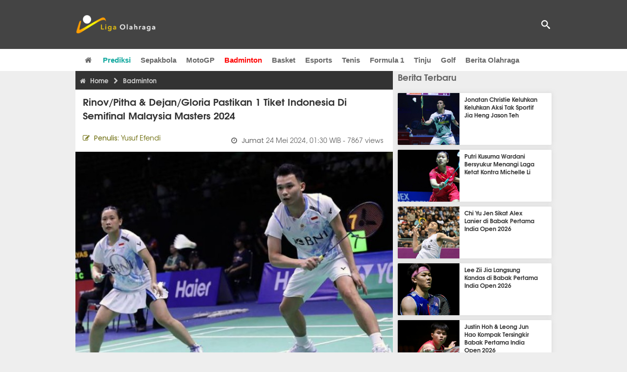

--- FILE ---
content_type: text/html; charset=utf-8
request_url: https://www.ligaolahraga.com/badminton/rinovpitha-dejangloria-pastikan-1-tiket-indonesia-di-semifinal-malaysia-masters-2024
body_size: 10338
content:
<!DOCTYPE html><html lang="id" class="no-js"><head prefix="og: http://ogp.me/ns# fb: http://ogp.me/ns/fb# article: https://ogp.me/ns/article#"><meta charset="utf-8"><meta name="viewport" content="width=device-width, initial-scale=1, maximum-scale=5"><meta http-equiv="x-ua-compatible" content="on"><meta name="theme-color" content="#444444"><meta name="msapplication-navbutton-color" content="#444444"><meta name="apple-mobile-web-app-status-bar-style" content="#444444"><title>Rinov/Pitha &amp; Dejan/Gloria Pastikan 1 Tiket Indonesia di Semifinal Malaysia Masters 2024 | Liga Olahraga</title><link rel="shortcut icon" href="https://www.ligaolahraga.com/images/icons/favicon.ico" type="image/x-icon"><link rel="apple-touch-icon" href="https://www.ligaolahraga.com/images/icons/apple-touch-icon.png"><link rel="apple-touch-icon" sizes="57x57" href="https://www.ligaolahraga.com/images/icons/apple-touch-icon-57x57.png"><link rel="apple-touch-icon" sizes="72x72" href="https://www.ligaolahraga.com/images/icons/apple-touch-icon-72x72.png"><link rel="apple-touch-icon" sizes="76x76" href="https://www.ligaolahraga.com/images/icons/apple-touch-icon-76x76.png"><link rel="apple-touch-icon" sizes="114x114" href="https://www.ligaolahraga.com/images/icons/apple-touch-icon-114x114.png"><link rel="apple-touch-icon" sizes="120x120" href="https://www.ligaolahraga.com/images/icons/apple-touch-icon-120x120.png"><link rel="apple-touch-icon" sizes="144x144" href="https://www.ligaolahraga.com/images/icons/apple-touch-icon-144x144.png"><link rel="apple-touch-icon" sizes="152x152" href="https://www.ligaolahraga.com/images/icons/apple-touch-icon-152x152.png"><link rel="apple-touch-icon" sizes="180x180" href="https://www.ligaolahraga.com/images/icons/apple-touch-icon-180x180.png"><meta name="msvalidate.01" content="95A379D8D470BC3B427050011BE9AB25"><meta name="p:domain_verify" content="acf20267e0f995a9dec9bf25800dff3e"><meta name="robots" content="index, follow"><meta name="googlebot-news" content="index, follow" /><meta name="googlebot" content="index, follow" /><meta name="robots" content="max-snippet:-1, max-image-preview:large"><meta name="description" content="Dua wakil ganda campuran Indonesia, Rinov Rivaldy / Pitha Haningtyas Mentari dan juga Dejan Ferdinansyah / Gloria Emanuelle Widjaja masing-masing sukses mengam"><meta property="og:locale" content="id_ID"><meta property="og:site_name" content="Ligaolahraga.com"><meta property="og:type" content="article"><meta property="og:title" content="Rinov/Pitha &amp; Dejan/Gloria Pastikan 1 Tiket Indonesia di Semifinal Malaysia Masters 2024"><meta property="og:description" content="Dua wakil ganda campuran Indonesia, Rinov Rivaldy / Pitha Haningtyas Mentari dan juga Dejan Ferdinansyah / Gloria Emanuelle Widjaja masing-masing sukses mengam"><meta property="og:image" content="https://img.ligaolahraga.com/images/news/2024/05/23/rinovpitha-dejangloria-pastikan-1-tiket-indonesia-di-semifinal-malaysia-masters-2024.jpg"><meta property="og:url" content="https://www.ligaolahraga.com/badminton/rinovpitha-dejangloria-pastikan-1-tiket-indonesia-di-semifinal-malaysia-masters-2024"><meta property="article:publisher" content="https://www.facebook.com/LigaOlahragaku"><meta property="article:published_time" content="2024-05-24T01:30:06+07:00"><meta property="article:modified_time " content="2024-05-24T01:30:06+07:00"><meta property="article:section" content="Badminton"><meta property="article:tag" content="Rinov Rivaldy"><meta property="article:tag" content="Dejan Ferdinansyah"><meta property="article:tag" content="Pitha Haningtyas Mentari"><meta property="article:tag" content="Gloria Emanuelle Widjaja"><meta property="article:tag" content="malaysia masters 2024"><meta property="fb:pages" content="542568155887848"><meta property="fb:admins" content="100009315241214"><meta property="fb:app_id" content="647543805350428"><meta itemprop="url" content="https://www.ligaolahraga.com/badminton/rinovpitha-dejangloria-pastikan-1-tiket-indonesia-di-semifinal-malaysia-masters-2024"><link rel="canonical" href="https://www.ligaolahraga.com/badminton/rinovpitha-dejangloria-pastikan-1-tiket-indonesia-di-semifinal-malaysia-masters-2024"><link rel="amphtml" href="https://www.ligaolahraga.com/amp/rinovpitha-dejangloria-pastikan-1-tiket-indonesia-di-semifinal-malaysia-masters-2024"><script type="application/ld+json"> { "@context": "http://schema.org", "@type": "NewsArticle", "mainEntityOfPage": { "@type": "WebPage", "@id": "https://www.ligaolahraga.com/badminton/rinovpitha-dejangloria-pastikan-1-tiket-indonesia-di-semifinal-malaysia-masters-2024" }, "headline": "Rinov/Pitha & Dejan/Gloria Pastikan 1 Tiket Indonesia di Semifinal Malaysia Masters 2024", "image": { "@type": "ImageObject", "url": "https://img.ligaolahraga.com/images/news/2024/05/23/rinovpitha-dejangloria-pastikan-1-tiket-indonesia-di-semifinal-malaysia-masters-2024.jpg", "height": 600, "width": 450 }, "datePublished": "2024-05-24T01:30:06+07:00", "dateModified": "2024-05-24T01:30:06+07:00", "author": { "@type": "Person", "name": "Yusuf Efendi" }, "publisher": { "@type": "Organization", "name": "Ligaolahraga.com", "logo": { "@type": "ImageObject", "url": "https://www.ligaolahraga.com/images/logo-ligaolahraga.png", "width": 185, "height": 45 } }, "description": "Dua wakil ganda campuran Indonesia, Rinov Rivaldy / Pitha Haningtyas Mentari dan juga Dejan Ferdinansyah / Gloria Emanuelle Widjaja masing-masing sukses mengam"}</script><link rel="preconnect" href="//img.ligaolahraga.com"><link rel="preload" href="https://www.ligaolahraga.com/css/app-20250914.min.css" as="style" onload="this.rel='stylesheet'"><noscript><link type="text/css" rel="stylesheet" href="https://www.ligaolahraga.com/css/app-20250914.min.css" media="all"></noscript><link rel="preload" href="https://cdnjs.cloudflare.com/ajax/libs/font-awesome/4.4.0/css/font-awesome.min.css" as="style" onload="this.onload=null;this.rel='stylesheet'"><noscript><link rel="stylesheet" href="https://cdnjs.cloudflare.com/ajax/libs/font-awesome/4.4.0/css/font-awesome.min.css"></noscript><link rel="preconnect" href="https://fonts.googleapis.com"><link rel="preconnect" href="https://fonts.gstatic.com" crossorigin><link rel="preload" href="https://fonts.googleapis.com/css2?family=Poppins:wght@300;400;500;600;700&display=swap" as="style" onload="this.onload=null;this.rel='stylesheet'"><noscript><link rel="stylesheet" href="https://fonts.googleapis.com/css2?family=Poppins:wght@300;400;500;600;700&display=swap"></noscript><style> .entry-post { margin-bottom: 0 } .intro, .related_detail { float: none !important; } .comment-post { padding-top: 0; } @media only screen and (max-width: 533px) { .box-medsos { height: auto; padding: 0; } .wrap-box-medsos { padding: 0; } .share-btn-detail { width: 40px; height: 40px; padding: 0px 8px; line-height: 40px; } .share-btn-detail:not(:last-child) { margin-right: 5px; } }</style><script>document.documentElement.classList.remove("no-js");</script><!--[if lt IE 9]><script src="https://oss.maxcdn.com/html5shiv/3.7.3/html5shiv.min.js"></script><script src="https://oss.maxcdn.com/respond/1.4.2/respond.min.js"></script><![endif]--><script>(function(w,d,s,l,i){w[l]=w[l]||[];w[l].push({'gtm.start':new Date().getTime(),event:'gtm.js'});var f=d.getElementsByTagName(s)[0],j=d.createElement(s),dl=l!='dataLayer'?'&l='+l:'';j.async=true;j.src='https://www.googletagmanager.com/gtm.js?id='+i+dl;f.parentNode.insertBefore(j,f);})(window,document,'script','dataLayer','GTM-WFSVT23');</script></head><body><div id="fb-root"></div><script> (function (d, s, id) { var js, fjs = d.getElementsByTagName(s)[0]; if (d.getElementById(id)) return; js = d.createElement(s); js.id = id; js.src = "//connect.facebook.net/en_US/sdk.js#xfbml=1&version=v2.5&appId=647543805350428"; fjs.parentNode.insertBefore(js, fjs); }(document, 'script', 'facebook-jssdk'));</script><noscript><iframe src="https://www.googletagmanager.com/ns.html?id=GTM-WFSVT23" height="0" width="0" style="display:none;visibility:hidden"></iframe></noscript><header class="header"><div class="top-wrap"><div class="container"><div class="row"><div class="col-md-6 custom-col-md-6"><div id="logo" class="logo"><a href="/" rel="home" title="home" class="header-logo-nav"><img src="https://www.ligaolahraga.com/images/logo-ligaolahraga.png" alt="LigaOlahraga.com berita terbaru" title="Berita Olahraga Terbaru"/></a></div></div><div class="sb-search-box"><div id="sb-search" class="sb-search" itemscope itemtype="https://schema.org/WebSite"><link itemprop="url" content="https://www.ligaolahraga.com"/><form action="https://www.ligaolahraga.com/search" itemprop="potentialAction" itemscope itemtype="https://schema.org/SearchAction"><meta itemprop="target" content="https://www.ligaolahraga.com/search?q={q}"/><input itemprop="query-input" class="sb-search-input" placeholder="Pencarian..." type="text" name="q"><span class="sb-icon-search"></span></form></div></div><div class="btn-menu"></div></div></div></div><div class="header-wrap"><div class="col-md-12"><div id="sticky-anchor"></div><div id="sticky"><nav id="mainnav" class="mainnav"><ul class="container"><li class="selected marginnav homepage-icon"><a href="/" class="trc" id="Homepage"><span class="fa fa-home"></span></a></li><li class="top-hashtag1"><a href="https://www.ligaolahraga.com/prediksi-bola" class="header-nav">Prediksi</a></li><li><a href="https://www.ligaolahraga.com/bola" class="header-nav">Sepakbola</a></li><li><a href="https://www.ligaolahraga.com/motogp" class="header-nav">MotoGP</a></li><li class="active"><a href="https://www.ligaolahraga.com/badminton" class="header-nav">Badminton</a></li><li><a href="https://www.ligaolahraga.com/basket" class="header-nav">Basket</a></li><li><a href="https://www.ligaolahraga.com/esports" class="header-nav">Esports</a></li><li><a href="https://www.ligaolahraga.com/tenis" class="header-nav">Tenis</a></li><li><a href="https://www.ligaolahraga.com/f1" class="header-nav">Formula 1</a></li><li><a href="https://www.ligaolahraga.com/tinju" class="trc header-nav">Tinju</a></li><li><a href="https://www.ligaolahraga.com/golf" class="trc header-nav">Golf</a></li><li><a href="https://www.ligaolahraga.com/indeks-berita" class="header-nav">Berita Olahraga</a></li></nav></div></div></div></header><section id="main"><div class="container"><div class="row detail"><div class="col-md-8"><div class="post-wrap posts post-single"><article class="post" id="post-401294" data-id="401294" ><div class="body-post"><div class="main-post"><div class="entry-post"><div itemscope itemtype="https://schema.org/BreadcrumbList" class="breadcrumb"><span itemprop="itemListElement" itemscope itemtype="https://schema.org/ListItem"><a itemtype="https://schema.org/Thing" itemprop="item" href="https://www.ligaolahraga.com"><span class="fa fa-home"></span><span itemprop="name">Home</span></a><meta itemprop="position" content="1"></span><span itemprop="itemListElement" itemscope itemtype="https://schema.org/ListItem"><span class="fa fa-chevron-right"></span><a itemtype="https://schema.org/Thing" itemprop="item" href="https://www.ligaolahraga.com/badminton"><span itemprop="name">Badminton</span></a><meta itemprop="position" content="2"></span></div><h1 itemprop="name">Rinov/Pitha &amp; Dejan/Gloria Pastikan 1 Tiket Indonesia di Semifinal Malaysia Masters 2024</h1><div class="dateadmintitle"><div class="news_by date_detail"> Penulis: <span>Yusuf Efendi</span></div><div class="date date_detail"> Jumat <span> 24 Mei 2024, 01:30 WIB</span><span> - 7867 views</span></div></div><figure><img src="https://img.ligaolahraga.com/images/news/2024/05/23/rinovpitha-dejangloria-pastikan-1-tiket-indonesia-di-semifinal-malaysia-masters-2024.jpg" alt="Rinov/Pitha &amp; Dejan/Gloria Pastikan 1 Tiket Indonesia di Semifinal Malaysia Masters 2024" decoding="async" fetchpriority="high" width="600" height="450"><figcaption><h2>Rinov Rivaldy-Pitha Haningtyas Mentari/[Foto:PBSI]</h2></figcaption></figure><div class="content-detail"><span class="hide">Ligaolahraga.com -</span><p class="intro">Berita Badminton : Dua wakil ganda campuran Indonesia, Rinov Rivaldy / Pitha Haningtyas Mentari dan juga Dejan Ferdinansyah / Gloria Emanuelle Widjaja masing-masing sukses mengamankan tempat di babak perempat final turnamen Malaysia Masters World Tour Super 500.</p><div class="related_detail"><span>Baca juga:</span><h2><a class="hitam" href="https://www.ligaolahraga.com/badminton/kaleidoskop-2025-dejanbernadine-kampiun-syed-modi-international"> Kaleidoskop 2025: Dejan/Bernadine Kampiun Syed Modi International</a></h2></div><p>Satu tiket semifinal Malaysia Masters 2024 dipastikan menjadi milik Merah Putih setelah Rinov/Pitha dan juga Dejan/Gloria akan bertemu di babak perempat turnamen yang berhadiah total USD 420.000 atau berkisar 6,7 miliar rupiah itu.</p><p>Menempati unggulan ketiga, Rinov / Pitha harus bersusah payah untuk bisa mengalahkan pasangan non unggulan asal Jerman, Jan Colin Voelker / Isabel Lohau lewat pertarungan ketat rubber game dengan skor 16-21, 21-11 dan 21-10, dalam pertandingan yang berlangsung di Axiata Arena, Bukit Jalil Kuala Lumpur Malaysia pada Kamis (23/5) sore waktu setempat.</p><p>Sementara itu di laga lainnya, unggulan enam Dejan/Gloria berhasil memastikan tiket perempat final Malaysia Masters 2024 berkat kemenangan atas wakil China, Cheng Xing / Li Qian lewat pertarungan ketat rubber game dengan 14-21, 21-18 dan 21-17 dalam waktu 1 jam dan 5 menit.</p><p>Menghadapi Dejan / Gloria, Rinov/Pitha saat ini unggul telak dalam rekor head to head dengan kedudukan 3-0, di mana pertemuan terakhir kedua pasangan terjadi di babak perempat final turnamen Thailand Open World Tour Super 500 pada pekan lalu di Bangkok dengan straight game yang cukup ketat 21-19 dan 23-21 untuk kemenangkan mantan juara dunia junior.</p><p>Selain Rinov/Pitha dan Dejan/Gloria, ganda campuran Indonesia juga meloloskan Rehan Naufal Kusharjanto / Lisa Ayu Kusumawati ke babak perempat final Malaysia Masters 2024 dengan mengalahkan wakil asal Denmark, Mads Vestergaard / Christine Busch dengan straight game 21-17 dan 21-16.</p><div class="related_detail"><span>Baca juga:</span><h2><a class="hitam" href="https://www.ligaolahraga.com/badminton/kaleidoskop-bulu-tangkis-2025-jafarfelisha-kampiun-taiwan-open-2025"> Kaleidoskop Bulu Tangkis 2025: Jafar/Felisha Kampiun Taiwan Open 2025</a></h2></div><p class="tag"> Artikel Tag: <a href="https://www.ligaolahraga.com/tag/rinov-rivaldy" class="tag-link">Rinov Rivaldy</a>, <a href="https://www.ligaolahraga.com/tag/dejan-ferdinansyah" class="tag-link">Dejan Ferdinansyah</a>, <a href="https://www.ligaolahraga.com/tag/pitha-haningtyas-mentari" class="tag-link">Pitha Haningtyas Mentari</a>, <a href="https://www.ligaolahraga.com/tag/gloria-emanuelle-widjaja" class="tag-link">Gloria Emanuelle Widjaja</a>, <a href="https://www.ligaolahraga.com/tag/malaysia-masters-2024" class="tag-link">malaysia masters 2024</a></p><span class="hide">Published by Ligaolahraga.com at https://www.ligaolahraga.com/badminton/rinovpitha-dejangloria-pastikan-1-tiket-indonesia-di-semifinal-malaysia-masters-2024</span></div></div><div class="comment-post"><div class="box-medsos"><div class="wrap-box-medsos"><div class="fb-like-detail fb-like" data-href="https://www.ligaolahraga.com/badminton/rinovpitha-dejangloria-pastikan-1-tiket-indonesia-di-semifinal-malaysia-masters-2024" data-layout="box_count" data-action="like" data-size="small" data-show-faces="false" data-share="false"></div><span class="fb-like-detail"><span class="viewer">7867</span></span></div></div><div class="box-medsos"><div class="wrap-box-medsos"><a href="whatsapp://send?text=https%3A%2F%2Fwww.ligaolahraga.com%2Fbadminton%2Frinovpitha-dejangloria-pastikan-1-tiket-indonesia-di-semifinal-malaysia-masters-2024" data-action="share/whatsapp/share" data-tag-name="Whatsapp" class="share-btn-detail wa"><i class="fa fa-whatsapp"></i></a><a href="https://www.facebook.com/sharer/sharer.php?u=https://www.ligaolahraga.com/badminton/rinovpitha-dejangloria-pastikan-1-tiket-indonesia-di-semifinal-malaysia-masters-2024" data-tag-name="Facebook" target="_blank" class="share-btn-detail facebook"><i class="fa fa-facebook"></i></a><a href="https://twitter.com/share?url=https://www.ligaolahraga.com/badminton/rinovpitha-dejangloria-pastikan-1-tiket-indonesia-di-semifinal-malaysia-masters-2024&text=Rinov/Pitha &amp; Dejan/Gloria Pastikan 1 Tiket Indonesia di Semifinal Malaysia Masters 2024" data-tag-name="Twitter" target="_blank" class="share-btn-detail twitter"><i class="fa fa-twitter"></i></a></div></div><div class="clear"></div><div class="comment-title">Komentar</div><form class="comment-form" method="POST" action="https://www.ligaolahraga.com/comment-save"><input type="hidden" name="_token" value="ZQNDyUOP5PcWbaqgYnW6SARvo9AR9FrcRU2ChF2r"><div class="box-comment-notification reply-message hide"><p>Terima kasih. Komentar Anda sudah disimpan dan menunggu moderasi.</p></div><input type="hidden" name="news" id="news" value="rinovpitha-dejangloria-pastikan-1-tiket-indonesia-di-semifinal-malaysia-masters-2024"><div class="box-comment"><div class="comment-label"><div class="label-left"><span>Nama</span></div><div class="label-right"><input type="text" class="input-text" name="nama" maxlength="30" placeholder="Masukkan Nama"><div class="red nama hide"></div></div></div><div class="comment-label"><div class="label-left"><span>Email</span></div><div class="label-right"><input type="text" class="input-text" name="email" maxlength="35" placeholder="Masukkan Email"><div class="red email hide"></div></div></div><div class="comment-label"><div class="label-left"><span>Komentar</span></div><div class="label-right"><textarea class="input-text" id="textarea" name="komentar" rows="3" cols="30" maxlength="160"></textarea><div id="comment-textarea-feedback" class="comment-feedback">160 karakter tersisa</div><div class="red komentar hide"></div></div></div><div class="comment-label"><div class="label-left"></div><div class="label-right"><div class="g-recaptcha" data-sitekey="6LfcRDUUAAAAAHgjPTkvgH1rnx_uENhndtTbp4f0"></div></div></div><div class="comment-label"><div class="label-left"></div><div class="label-right"><input type="submit" value="Submit" class="button-link"></div></div></div></form><div class="box-comment-notification"><p><strong>Belum ada komentar.</strong></p><p>Jadilah yang pertama berkomentar disini</p></div></div><div class="related-news-box"><h2>Berita Terkait</h2><div class="col-md-6"><div class="grid2c related-news-grid"><article class="berita-terkait"><div class="thumb lazy loading-placeholder"><a href="https://www.ligaolahraga.com/badminton/sikat-india-dejanbernadine-melesat-ke-final-odisha-masters-2025"><img src="[data-uri]" alt="Sikat India, Dejan/Bernadine Melesat ke Final Odisha Masters 2025" data-src="https://img.ligaolahraga.com/images/news/thumbs/sikat-india-dejanbernadine-melesat-ke-final-odisha-masters-2025.jpg" data-bigsrc="https://img.ligaolahraga.com/images/news/2025/12/13/sikat-india-dejanbernadine-melesat-ke-final-odisha-masters-2025.jpg" class="lozad detail-terkait" decoding="async" fetchpriority="low"></a></div><div class="label_box"><div class="title"><a href="https://www.ligaolahraga.com/badminton/sikat-india-dejanbernadine-melesat-ke-final-odisha-masters-2025"> Sikat India, Dejan/Bernadine Melesat ke Final Odisha Masters 2025</a></div><div class="date">1 bulan lalu</div></div></article></div></div><div class="col-md-6"><div class="grid2c related-news-grid"><article class="berita-terkait"><div class="thumb lazy loading-placeholder"><a href="https://www.ligaolahraga.com/badminton/sikat-unggulan-3-dejanbernadine-jajaki-semifinal-odisha-masters-2025"><img src="[data-uri]" alt="Sikat Unggulan 3, Dejan/Bernadine Jajaki Semifinal Odisha Masters 2025" data-src="https://img.ligaolahraga.com/images/news/thumbs/sikat-unggulan-3-dejanbernadine-jajaki-semifinal-odisha-masters-2025.jpg" data-bigsrc="https://img.ligaolahraga.com/images/news/2025/12/12/sikat-unggulan-3-dejanbernadine-jajaki-semifinal-odisha-masters-2025.jpg" class="lozad detail-terkait" decoding="async" fetchpriority="low"></a></div><div class="label_box"><div class="title"><a href="https://www.ligaolahraga.com/badminton/sikat-unggulan-3-dejanbernadine-jajaki-semifinal-odisha-masters-2025"> Sikat Unggulan 3, Dejan/Bernadine Jajaki Semifinal Odisha Masters 2025</a></div><div class="date">1 bulan lalu</div></div></article></div></div><div class="col-md-6"><div class="grid2c related-news-grid"><article class="berita-terkait"><div class="thumb lazy loading-placeholder"><a href="https://www.ligaolahraga.com/badminton/dejanbernadine-amankan-16-besar-odisha-masters-2025"><img src="[data-uri]" alt="Dejan/Bernadine Amankan 16 Besar Odisha Masters 2025" data-src="https://img.ligaolahraga.com/images/news/thumbs/dejanbernadine-amankan-16-besar-odisha-masters-2025.jpg" data-bigsrc="https://img.ligaolahraga.com/images/news/2025/12/10/dejanbernadine-amankan-16-besar-odisha-masters-2025.jpg" class="lozad detail-terkait" decoding="async" fetchpriority="low"></a></div><div class="label_box"><div class="title"><a href="https://www.ligaolahraga.com/badminton/dejanbernadine-amankan-16-besar-odisha-masters-2025"> Dejan/Bernadine Amankan 16 Besar Odisha Masters 2025</a></div><div class="date">1 bulan lalu</div></div></article></div></div><div class="col-md-6"><div class="grid2c related-news-grid"><article class="berita-terkait"><div class="thumb lazy loading-placeholder"><a href="https://www.ligaolahraga.com/badminton/kalahkan-dejanbernadine-marwanaisyah-ke-semifinal-guwahati-masters-2025"><img src="[data-uri]" alt="Kalahkan Dejan/Bernadine, Marwan/Aisyah ke Semifinal Guwahati Masters 2025" data-src="https://img.ligaolahraga.com/images/news/thumbs/kalahkan-dejanbernadine-marwanaisyah-ke-semifinal-guwahati-masters-2025.jpg" data-bigsrc="https://img.ligaolahraga.com/images/news/2025/12/05/kalahkan-dejanbernadine-marwanaisyah-ke-semifinal-guwahati-masters-2025.jpg" class="lozad detail-terkait" decoding="async" fetchpriority="low"></a></div><div class="label_box"><div class="title"><a href="https://www.ligaolahraga.com/badminton/kalahkan-dejanbernadine-marwanaisyah-ke-semifinal-guwahati-masters-2025"> Kalahkan Dejan/Bernadine, Marwan/Aisyah ke Semifinal Guwahati Masters 2025</a></div><div class="date">1 bulan 1 minggu lalu</div></div></article></div></div><div class="col-md-6"><div class="grid2c related-news-grid"><article class="berita-terkait"><div class="thumb lazy loading-placeholder"><a href="https://www.ligaolahraga.com/badminton/atasi-taiwan-dejanbernadine-melaju-perempat-final-guwahati-masters-2025"><img src="[data-uri]" alt="Atasi Taiwan, Dejan/Bernadine Melaju Perempat Final Guwahati Masters 2025" data-src="https://img.ligaolahraga.com/images/news/thumbs/atasi-taiwan-dejanbernadine-melaju-perempat-final-guwahati-masters-2025.jpg" data-bigsrc="https://img.ligaolahraga.com/images/news/2025/12/04/atasi-taiwan-dejanbernadine-melaju-perempat-final-guwahati-masters-2025.jpg" class="lozad detail-terkait" decoding="async" fetchpriority="low"></a></div><div class="label_box"><div class="title"><a href="https://www.ligaolahraga.com/badminton/atasi-taiwan-dejanbernadine-melaju-perempat-final-guwahati-masters-2025"> Atasi Taiwan, Dejan/Bernadine Melaju Perempat Final Guwahati Masters 2025</a></div><div class="date">1 bulan 1 minggu lalu</div></div></article></div></div><div class="col-md-6"><div class="grid2c related-news-grid"><article class="berita-terkait"><div class="thumb lazy loading-placeholder"><a href="https://www.ligaolahraga.com/badminton/guwahati-masters-2025-dejanbernadine-belum-terbendung"><img src="[data-uri]" alt="Guwahati Masters 2025: Dejan/Bernadine Belum Terbendung" data-src="https://img.ligaolahraga.com/images/news/thumbs/guwahati-masters-2025-dejanbernadine-belum-terbendung.jpg" data-bigsrc="https://img.ligaolahraga.com/images/news/2025/12/03/guwahati-masters-2025-dejanbernadine-belum-terbendung.jpg" class="lozad detail-terkait" decoding="async" fetchpriority="low"></a></div><div class="label_box"><div class="title"><a href="https://www.ligaolahraga.com/badminton/guwahati-masters-2025-dejanbernadine-belum-terbendung"> Guwahati Masters 2025: Dejan/Bernadine Belum Terbendung</a></div><div class="date">1 bulan 1 minggu lalu</div></div></article></div></div></div></div></div></article></div></div><div class="col-md-4"><div class="sidebar-widget-1"><div class="widget widget-most-popular berita-terbaru"><div class="section-title padding-left-10"><a href="https://www.ligaolahraga.com"><span>Berita Terbaru</span></a></div><div class="left_grid_small padding-bottom-10"><div class="clear left-grid-small-container-box"><div class="show-up-color-right"></div><div class="left-grid-small-container"><div class="thumb lazy loading-placeholder left-grid-small"><a href="https://www.ligaolahraga.com/badminton/jonatan-christie-keluhkan-keluhkan-aksi-tak-sportif-jia-heng-jason-teh"><img src="[data-uri]" alt="Jonatan Christie Keluhkan Keluhkan Aksi Tak Sportif Jia Heng Jason Teh" data-src="https://img.ligaolahraga.com/images/news/thumbs/jonatan-christie-keluhkan-keluhkan-aksi-tak-sportif-jia-heng-jason-teh.jpg" data-bigsrc="https://img.ligaolahraga.com/images/news/2026/01/15/jonatan-christie-keluhkan-keluhkan-aksi-tak-sportif-jia-heng-jason-teh.jpg" class="lozad sitebar"><noscript><img src="https://www.ligaolahraga.com/storage/images/news/2026/01/15/jonatan-christie-keluhkan-keluhkan-aksi-tak-sportif-jia-heng-jason-teh-126x106.jpg" alt="Jonatan Christie Keluhkan Keluhkan Aksi Tak Sportif Jia Heng Jason Teh"></noscript></a></div></div><div class="text"><a href="https://www.ligaolahraga.com/badminton/jonatan-christie-keluhkan-keluhkan-aksi-tak-sportif-jia-heng-jason-teh"><span>Jonatan Christie Keluhkan Keluhkan Aksi Tak Sportif Jia Heng Jason Teh</span></a></div><div class="label_box label_left_grid"><span class="date">44 menit 54 detik lalu</span></div></div><div class="clear left-grid-small-container-box"><div class="show-up-color-right"></div><div class="left-grid-small-container"><div class="thumb lazy loading-placeholder left-grid-small"><a href="https://www.ligaolahraga.com/badminton/putri-kusuma-wardani-bersyukur-menangi-laga-ketat-kontra-michelle-li"><img src="[data-uri]" alt="Putri Kusuma Wardani Bersyukur Menangi Laga Ketat Kontra Michelle Li" data-src="https://img.ligaolahraga.com/images/news/thumbs/putri-kusuma-wardani-bersyukur-menangi-laga-ketat-kontra-michelle-li.jpg" data-bigsrc="https://img.ligaolahraga.com/images/news/2026/01/14/putri-kusuma-wardani-bersyukur-menangi-laga-ketat-kontra-michelle-li.jpg" class="lozad sitebar"><noscript><img src="https://www.ligaolahraga.com/storage/images/news/2026/01/14/putri-kusuma-wardani-bersyukur-menangi-laga-ketat-kontra-michelle-li-126x106.jpg" alt="Putri Kusuma Wardani Bersyukur Menangi Laga Ketat Kontra Michelle Li"></noscript></a></div></div><div class="text"><a href="https://www.ligaolahraga.com/badminton/putri-kusuma-wardani-bersyukur-menangi-laga-ketat-kontra-michelle-li"><span>Putri Kusuma Wardani Bersyukur Menangi Laga Ketat Kontra Michelle Li</span></a></div><div class="label_box label_left_grid"><span class="date">4 jam 6 menit lalu</span></div></div><div class="clear left-grid-small-container-box"><div class="show-up-color-right"></div><div class="left-grid-small-container"><div class="thumb lazy loading-placeholder left-grid-small"><a href="https://www.ligaolahraga.com/badminton/chi-yu-jen-sikat-alex-lanier-di-babak-pertama-india-open-2026"><img src="[data-uri]" alt="Chi Yu Jen Sikat Alex Lanier di Babak Pertama India Open 2026" data-src="https://img.ligaolahraga.com/images/news/thumbs/chi-yu-jen-sikat-alex-lanier-di-babak-pertama-india-open-2026.jpg" data-bigsrc="https://img.ligaolahraga.com/images/news/2026/01/14/chi-yu-jen-sikat-alex-lanier-di-babak-pertama-india-open-2026.jpg" class="lozad sitebar"><noscript><img src="https://www.ligaolahraga.com/storage/images/news/2026/01/14/chi-yu-jen-sikat-alex-lanier-di-babak-pertama-india-open-2026-126x106.jpg" alt="Chi Yu Jen Sikat Alex Lanier di Babak Pertama India Open 2026"></noscript></a></div></div><div class="text"><a href="https://www.ligaolahraga.com/badminton/chi-yu-jen-sikat-alex-lanier-di-babak-pertama-india-open-2026"><span>Chi Yu Jen Sikat Alex Lanier di Babak Pertama India Open 2026</span></a></div><div class="label_box label_left_grid"><span class="date">4 jam 50 menit lalu</span></div></div><div class="clear left-grid-small-container-box"><div class="show-up-color-right"></div><div class="left-grid-small-container"><div class="thumb lazy loading-placeholder left-grid-small"><a href="https://www.ligaolahraga.com/badminton/lee-zii-jia-langsung-kandas-di-babak-pertama-india-open-2026"><img src="[data-uri]" alt="Lee Zii Jia Langsung Kandas di Babak Pertama India Open 2026" data-src="https://img.ligaolahraga.com/images/news/thumbs/lee-zii-jia-langsung-kandas-di-babak-pertama-india-open-2026.jpg" data-bigsrc="https://img.ligaolahraga.com/images/news/2026/01/14/lee-zii-jia-langsung-kandas-di-babak-pertama-india-open-2026.jpg" class="lozad sitebar"><noscript><img src="https://www.ligaolahraga.com/storage/images/news/2026/01/14/lee-zii-jia-langsung-kandas-di-babak-pertama-india-open-2026-126x106.jpg" alt="Lee Zii Jia Langsung Kandas di Babak Pertama India Open 2026"></noscript></a></div></div><div class="text"><a href="https://www.ligaolahraga.com/badminton/lee-zii-jia-langsung-kandas-di-babak-pertama-india-open-2026"><span>Lee Zii Jia Langsung Kandas di Babak Pertama India Open 2026</span></a></div><div class="label_box label_left_grid"><span class="date">5 jam 6 menit lalu</span></div></div><div class="clear left-grid-small-container-box"><div class="show-up-color-right"></div><div class="left-grid-small-container"><div class="thumb lazy loading-placeholder left-grid-small"><a href="https://www.ligaolahraga.com/badminton/justin-hoh-leong-jun-hao-kompak-tersingkir-babak-pertama-india-open-2026"><img src="[data-uri]" alt="Justin Hoh &amp; Leong Jun Hao Kompak Tersingkir Babak Pertama India Open 2026" data-src="https://img.ligaolahraga.com/images/news/thumbs/justin-hoh-leong-jun-hao-kompak-tersingkir-babak-pertama-india-open-2026.jpg" data-bigsrc="https://img.ligaolahraga.com/images/news/2026/01/14/justin-hoh-leong-jun-hao-kompak-tersingkir-babak-pertama-india-open-2026.jpg" class="lozad sitebar"><noscript><img src="https://www.ligaolahraga.com/storage/images/news/2026/01/14/justin-hoh-leong-jun-hao-kompak-tersingkir-babak-pertama-india-open-2026-126x106.jpg" alt="Justin Hoh &amp; Leong Jun Hao Kompak Tersingkir Babak Pertama India Open 2026"></noscript></a></div></div><div class="text"><a href="https://www.ligaolahraga.com/badminton/justin-hoh-leong-jun-hao-kompak-tersingkir-babak-pertama-india-open-2026"><span>Justin Hoh &amp; Leong Jun Hao Kompak Tersingkir Babak Pertama India Open 2026</span></a></div><div class="label_box label_left_grid"><span class="date">5 jam 15 menit lalu</span></div></div><div class="clear left-grid-small-container-box"><div class="show-up-color-right"></div><div class="left-grid-small-container"><div class="thumb lazy loading-placeholder left-grid-small"><a href="https://www.ligaolahraga.com/badminton/chou-tien-chen-langsung-kandas-di-babak-pertama-india-open-2026"><img src="[data-uri]" alt="Chou Tien Chen Langsung Kandas di Babak Pertama India Open 2026" data-src="https://img.ligaolahraga.com/images/news/thumbs/chou-tien-chen-langsung-kandas-di-babak-pertama-india-open-2026.jpg" data-bigsrc="https://img.ligaolahraga.com/images/news/2026/01/14/chou-tien-chen-langsung-kandas-di-babak-pertama-india-open-2026.jpg" class="lozad sitebar"><noscript><img src="https://www.ligaolahraga.com/storage/images/news/2026/01/14/chou-tien-chen-langsung-kandas-di-babak-pertama-india-open-2026-126x106.jpg" alt="Chou Tien Chen Langsung Kandas di Babak Pertama India Open 2026"></noscript></a></div></div><div class="text"><a href="https://www.ligaolahraga.com/badminton/chou-tien-chen-langsung-kandas-di-babak-pertama-india-open-2026"><span>Chou Tien Chen Langsung Kandas di Babak Pertama India Open 2026</span></a></div><div class="label_box label_left_grid"><span class="date">5 jam 45 menit lalu</span></div></div><div class="clear left-grid-small-container-box"><div class="show-up-color-right"></div><div class="left-grid-small-container"><div class="thumb lazy loading-placeholder left-grid-small"><a href="https://www.ligaolahraga.com/badminton/juara-dunia-tang-jieee-wei-kandas-di-babak-pertama-india-open-2026"><img src="[data-uri]" alt="Juara Dunia Tang Jie/Ee Wei Kandas di Babak Pertama India Open 2026" data-src="https://img.ligaolahraga.com/images/news/thumbs/juara-dunia-tang-jieee-wei-kandas-di-babak-pertama-india-open-2026.jpg" data-bigsrc="https://img.ligaolahraga.com/images/news/2026/01/14/juara-dunia-tang-jieee-wei-kandas-di-babak-pertama-india-open-2026.jpg" class="lozad sitebar"><noscript><img src="https://www.ligaolahraga.com/storage/images/news/2026/01/14/juara-dunia-tang-jieee-wei-kandas-di-babak-pertama-india-open-2026-126x106.jpg" alt="Juara Dunia Tang Jie/Ee Wei Kandas di Babak Pertama India Open 2026"></noscript></a></div></div><div class="text"><a href="https://www.ligaolahraga.com/badminton/juara-dunia-tang-jieee-wei-kandas-di-babak-pertama-india-open-2026"><span>Juara Dunia Tang Jie/Ee Wei Kandas di Babak Pertama India Open 2026</span></a></div><div class="label_box label_left_grid"><span class="date">6 jam 15 menit lalu</span></div></div><div class="clear left-grid-small-container-box"><div class="show-up-color-right"></div><div class="left-grid-small-container"><div class="thumb lazy loading-placeholder left-grid-small"><a href="https://www.ligaolahraga.com/badminton/ng-tze-yong-kembali-berlatih-di-lapangan-dengan-penuh-hati-hati"><img src="[data-uri]" alt="Ng Tze Yong Kembali Berlatih di Lapangan Dengan Penuh Hati-Hati" data-src="https://img.ligaolahraga.com/images/news/thumbs/ng-tze-yong-kembali-berlatih-di-lapangan-dengan-penuh-hati-hati.jpg" data-bigsrc="https://img.ligaolahraga.com/images/news/2026/01/14/ng-tze-yong-kembali-berlatih-di-lapangan-dengan-penuh-hati-hati.jpg" class="lozad sitebar"><noscript><img src="https://www.ligaolahraga.com/storage/images/news/2026/01/14/ng-tze-yong-kembali-berlatih-di-lapangan-dengan-penuh-hati-hati-126x106.jpg" alt="Ng Tze Yong Kembali Berlatih di Lapangan Dengan Penuh Hati-Hati"></noscript></a></div></div><div class="text"><a href="https://www.ligaolahraga.com/badminton/ng-tze-yong-kembali-berlatih-di-lapangan-dengan-penuh-hati-hati"><span>Ng Tze Yong Kembali Berlatih di Lapangan Dengan Penuh Hati-Hati</span></a></div><div class="label_box label_left_grid"><span class="date">6 jam 35 menit lalu</span></div></div></div></div><div class="widget widget-most-popular berita-terpopuler"><div class="section-title padding-left-10" style="font-size: 16px !important;"><span>Berita Badminton Terpopuler Minggu Ini</span></div><div class="left_grid_small padding-bottom-10"><div class="clear left-grid-small-container-box"><div class="show-up-color-right"></div><div class="left-grid-small-container"><div class="thumb lazy loading-placeholder left-grid-small"><a href="https://www.ligaolahraga.com/badminton/malaysia-open-2026-sabarreza-menangi-perang-psikologis"><img src="[data-uri]" alt="Malaysia Open 2026: Sabar/Reza Menangi Perang Psikologis" data-src="https://img.ligaolahraga.com/images/news/thumbs/malaysia-open-2026-sabarreza-menangi-perang-psikologis.jpg" data-bigsrc="https://img.ligaolahraga.com/images/news/2026/01/09/malaysia-open-2026-sabarreza-menangi-perang-psikologis.jpg" class="lozad sitebar"><noscript><img src="https://www.ligaolahraga.com/storage/images/news/2026/01/09/malaysia-open-2026-sabarreza-menangi-perang-psikologis-126x106.jpg" alt="Malaysia Open 2026: Sabar/Reza Menangi Perang Psikologis"></noscript></a></div></div><div class="text"><a href="https://www.ligaolahraga.com/badminton/malaysia-open-2026-sabarreza-menangi-perang-psikologis"><span>Malaysia Open 2026: Sabar/Reza Menangi Perang Psikologis</span></a></div><div class="label_box label_left_grid"><span class="label_category"><a href="https://www.ligaolahraga.com/badminton" class="label_green"> Badminton</a></span><span class="viewer float_right">1389</span></div></div><div class="clear left-grid-small-container-box"><div class="show-up-color-right"></div><div class="left-grid-small-container"><div class="thumb lazy loading-placeholder left-grid-small"><a href="https://www.ligaolahraga.com/badminton/chen-yufei-mundur-an-se-young-lolos-final-malaysia-open-2026-tanpa-keringat"><img src="[data-uri]" alt="Chen Yufei Mundur, An Se Young Lolos Final Malaysia Open 2026 Tanpa Keringat" data-src="https://img.ligaolahraga.com/images/news/thumbs/chen-yufei-mundur-an-se-young-lolos-final-malaysia-open-2026-tanpa-keringat.jpg" data-bigsrc="https://img.ligaolahraga.com/images/news/2026/01/10/chen-yufei-mundur-an-se-young-lolos-final-malaysia-open-2026-tanpa-keringat.jpg" class="lozad sitebar"><noscript><img src="https://www.ligaolahraga.com/storage/images/news/2026/01/10/chen-yufei-mundur-an-se-young-lolos-final-malaysia-open-2026-tanpa-keringat-126x106.jpg" alt="Chen Yufei Mundur, An Se Young Lolos Final Malaysia Open 2026 Tanpa Keringat"></noscript></a></div></div><div class="text"><a href="https://www.ligaolahraga.com/badminton/chen-yufei-mundur-an-se-young-lolos-final-malaysia-open-2026-tanpa-keringat"><span>Chen Yufei Mundur, An Se Young Lolos Final Malaysia Open 2026 Tanpa Keringat</span></a></div><div class="label_box label_left_grid"><span class="label_category"><a href="https://www.ligaolahraga.com/badminton" class="label_green"> Badminton</a></span><span class="viewer float_right">971</span></div></div><div class="clear left-grid-small-container-box"><div class="show-up-color-right"></div><div class="left-grid-small-container"><div class="thumb lazy loading-placeholder left-grid-small"><a href="https://www.ligaolahraga.com/badminton/malaysia-open-2026-aaron-chia-akui-banyak-membuat-kesalahan"><img src="[data-uri]" alt="Malaysia Open 2026: Aaron Chia Akui Banyak Membuat Kesalahan" data-src="https://img.ligaolahraga.com/images/news/thumbs/malaysia-open-2026-aaron-chia-akui-banyak-membuat-kesalahan.jpg" data-bigsrc="https://img.ligaolahraga.com/images/news/2026/01/07/malaysia-open-2026-aaron-chia-akui-banyak-membuat-kesalahan.jpg" class="lozad sitebar"><noscript><img src="https://www.ligaolahraga.com/storage/images/news/2026/01/07/malaysia-open-2026-aaron-chia-akui-banyak-membuat-kesalahan-126x106.jpg" alt="Malaysia Open 2026: Aaron Chia Akui Banyak Membuat Kesalahan"></noscript></a></div></div><div class="text"><a href="https://www.ligaolahraga.com/badminton/malaysia-open-2026-aaron-chia-akui-banyak-membuat-kesalahan"><span>Malaysia Open 2026: Aaron Chia Akui Banyak Membuat Kesalahan</span></a></div><div class="label_box label_left_grid"><span class="label_category"><a href="https://www.ligaolahraga.com/badminton" class="label_green"> Badminton</a></span><span class="viewer float_right">817</span></div></div><div class="clear left-grid-small-container-box"><div class="show-up-color-right"></div><div class="left-grid-small-container"><div class="thumb lazy loading-placeholder left-grid-small"><a href="https://www.ligaolahraga.com/badminton/malaysia-open-2026-arifroy-king-sukses-revans-atas-rival-korea"><img src="[data-uri]" alt="Malaysia Open 2026: Arif/Roy King Sukses Revans Atas Rival Korea" data-src="https://img.ligaolahraga.com/images/news/thumbs/malaysia-open-2026-arifroy-king-sukses-revans-atas-rival-korea.jpg" data-bigsrc="https://img.ligaolahraga.com/images/news/2026/01/07/malaysia-open-2026-arifroy-king-sukses-revans-atas-rival-korea.jpg" class="lozad sitebar"><noscript><img src="https://www.ligaolahraga.com/storage/images/news/2026/01/07/malaysia-open-2026-arifroy-king-sukses-revans-atas-rival-korea-126x106.jpg" alt="Malaysia Open 2026: Arif/Roy King Sukses Revans Atas Rival Korea"></noscript></a></div></div><div class="text"><a href="https://www.ligaolahraga.com/badminton/malaysia-open-2026-arifroy-king-sukses-revans-atas-rival-korea"><span>Malaysia Open 2026: Arif/Roy King Sukses Revans Atas Rival Korea</span></a></div><div class="label_box label_left_grid"><span class="label_category"><a href="https://www.ligaolahraga.com/badminton" class="label_green"> Badminton</a></span><span class="viewer float_right">611</span></div></div><div class="clear left-grid-small-container-box"><div class="show-up-color-right"></div><div class="left-grid-small-container"><div class="thumb lazy loading-placeholder left-grid-small"><a href="https://www.ligaolahraga.com/badminton/aaronwooi-yik-wei-chongkai-wun-lolos-perempat-final-malaysia-open-2026"><img src="[data-uri]" alt="Aaron/Wooi Yik &amp; Wei Chong/Kai Wun Lolos Perempat Final Malaysia Open 2026" data-src="https://img.ligaolahraga.com/images/news/thumbs/aaronwooi-yik-wei-chongkai-wun-lolos-perempat-final-malaysia-open-2026.jpg" data-bigsrc="https://img.ligaolahraga.com/images/news/2026/01/08/aaronwooi-yik-wei-chongkai-wun-lolos-perempat-final-malaysia-open-2026.jpg" class="lozad sitebar"><noscript><img src="https://www.ligaolahraga.com/storage/images/news/2026/01/08/aaronwooi-yik-wei-chongkai-wun-lolos-perempat-final-malaysia-open-2026-126x106.jpg" alt="Aaron/Wooi Yik &amp; Wei Chong/Kai Wun Lolos Perempat Final Malaysia Open 2026"></noscript></a></div></div><div class="text"><a href="https://www.ligaolahraga.com/badminton/aaronwooi-yik-wei-chongkai-wun-lolos-perempat-final-malaysia-open-2026"><span>Aaron/Wooi Yik &amp; Wei Chong/Kai Wun Lolos Perempat Final Malaysia Open 2026</span></a></div><div class="label_box label_left_grid"><span class="label_category"><a href="https://www.ligaolahraga.com/badminton" class="label_green"> Badminton</a></span><span class="viewer float_right">580</span></div></div><div class="clear left-grid-small-container-box"><div class="show-up-color-right"></div><div class="left-grid-small-container"><div class="thumb lazy loading-placeholder left-grid-small"><a href="https://www.ligaolahraga.com/badminton/malaysia-open-2026-tak-ada-drama-bagi-pearlythinaah-aaronwooi-yik"><img src="[data-uri]" alt="Malaysia Open 2026: Tak Ada Drama Bagi Pearly/Thinaah &amp; Aaron/Wooi Yik" data-src="https://img.ligaolahraga.com/images/news/thumbs/malaysia-open-2026-tak-ada-drama-bagi-pearlythinaah-aaronwooi-yik.jpg" data-bigsrc="https://img.ligaolahraga.com/images/news/2026/01/08/malaysia-open-2026-tak-ada-drama-bagi-pearlythinaah-aaronwooi-yik.jpg" class="lozad sitebar"><noscript><img src="https://www.ligaolahraga.com/storage/images/news/2026/01/08/malaysia-open-2026-tak-ada-drama-bagi-pearlythinaah-aaronwooi-yik-126x106.jpg" alt="Malaysia Open 2026: Tak Ada Drama Bagi Pearly/Thinaah &amp; Aaron/Wooi Yik"></noscript></a></div></div><div class="text"><a href="https://www.ligaolahraga.com/badminton/malaysia-open-2026-tak-ada-drama-bagi-pearlythinaah-aaronwooi-yik"><span>Malaysia Open 2026: Tak Ada Drama Bagi Pearly/Thinaah &amp; Aaron/Wooi Yik</span></a></div><div class="label_box label_left_grid"><span class="label_category"><a href="https://www.ligaolahraga.com/badminton" class="label_green"> Badminton</a></span><span class="viewer float_right">561</span></div></div><div class="clear left-grid-small-container-box"><div class="show-up-color-right"></div><div class="left-grid-small-container"><div class="thumb lazy loading-placeholder left-grid-small"><a href="https://www.ligaolahraga.com/badminton/chen-yufei-saya-butuh-permainan-sempurna-untuk-gulingkan-an-se-young"><img src="[data-uri]" alt="Chen Yufei: Saya Butuh Permainan Sempurna Untuk Gulingkan An Se Young" data-src="https://img.ligaolahraga.com/images/news/thumbs/chen-yufei-saya-butuh-permainan-sempurna-untuk-gulingkan-an-se-young.jpg" data-bigsrc="https://img.ligaolahraga.com/images/news/2026/01/09/chen-yufei-saya-butuh-permainan-sempurna-untuk-gulingkan-an-se-young.jpg" class="lozad sitebar"><noscript><img src="https://www.ligaolahraga.com/storage/images/news/2026/01/09/chen-yufei-saya-butuh-permainan-sempurna-untuk-gulingkan-an-se-young-126x106.jpg" alt="Chen Yufei: Saya Butuh Permainan Sempurna Untuk Gulingkan An Se Young"></noscript></a></div></div><div class="text"><a href="https://www.ligaolahraga.com/badminton/chen-yufei-saya-butuh-permainan-sempurna-untuk-gulingkan-an-se-young"><span>Chen Yufei: Saya Butuh Permainan Sempurna Untuk Gulingkan An Se Young</span></a></div><div class="label_box label_left_grid"><span class="label_category"><a href="https://www.ligaolahraga.com/badminton" class="label_green"> Badminton</a></span><span class="viewer float_right">549</span></div></div><div class="clear left-grid-small-container-box"><div class="show-up-color-right"></div><div class="left-grid-small-container"><div class="thumb lazy loading-placeholder left-grid-small"><a href="https://www.ligaolahraga.com/badminton/sikat-tuan-rumah-kim-won-hoseo-seung-jae-juara-malaysia-open-2026"><img src="[data-uri]" alt="Sikat Tuan Rumah, Kim Won Ho/Seo Seung Jae Juara Malaysia Open 2026" data-src="https://img.ligaolahraga.com/images/news/thumbs/sikat-tuan-rumah-kim-won-hoseo-seung-jae-juara-malaysia-open-2026.jpg" data-bigsrc="https://img.ligaolahraga.com/images/news/2026/01/11/sikat-tuan-rumah-kim-won-hoseo-seung-jae-juara-malaysia-open-2026.jpg" class="lozad sitebar"><noscript><img src="https://www.ligaolahraga.com/storage/images/news/2026/01/11/sikat-tuan-rumah-kim-won-hoseo-seung-jae-juara-malaysia-open-2026-126x106.jpg" alt="Sikat Tuan Rumah, Kim Won Ho/Seo Seung Jae Juara Malaysia Open 2026"></noscript></a></div></div><div class="text"><a href="https://www.ligaolahraga.com/badminton/sikat-tuan-rumah-kim-won-hoseo-seung-jae-juara-malaysia-open-2026"><span>Sikat Tuan Rumah, Kim Won Ho/Seo Seung Jae Juara Malaysia Open 2026</span></a></div><div class="label_box label_left_grid"><span class="label_category"><a href="https://www.ligaolahraga.com/badminton" class="label_green"> Badminton</a></span><span class="viewer float_right">546</span></div></div><div class="clear left-grid-small-container-box"><div class="show-up-color-right"></div><div class="left-grid-small-container"><div class="thumb lazy loading-placeholder left-grid-small"><a href="https://www.ligaolahraga.com/badminton/kunlavut-vitidsarn-kampiun-tunggal-putra-malaysia-open-2026"><img src="[data-uri]" alt="Kunlavut Vitidsarn Kampiun Tunggal Putra Malaysia Open 2026" data-src="https://img.ligaolahraga.com/images/news/thumbs/kunlavut-vitidsarn-kampiun-tunggal-putra-malaysia-open-2026.jpg" data-bigsrc="https://img.ligaolahraga.com/images/news/2026/01/11/kunlavut-vitidsarn-kampiun-tunggal-putra-malaysia-open-2026.jpg" class="lozad sitebar"><noscript><img src="https://www.ligaolahraga.com/storage/images/news/2026/01/11/kunlavut-vitidsarn-kampiun-tunggal-putra-malaysia-open-2026-126x106.jpg" alt="Kunlavut Vitidsarn Kampiun Tunggal Putra Malaysia Open 2026"></noscript></a></div></div><div class="text"><a href="https://www.ligaolahraga.com/badminton/kunlavut-vitidsarn-kampiun-tunggal-putra-malaysia-open-2026"><span>Kunlavut Vitidsarn Kampiun Tunggal Putra Malaysia Open 2026</span></a></div><div class="label_box label_left_grid"><span class="label_category"><a href="https://www.ligaolahraga.com/badminton" class="label_green"> Badminton</a></span><span class="viewer float_right">516</span></div></div><div class="clear left-grid-small-container-box"><div class="show-up-color-right"></div><div class="left-grid-small-container"><div class="thumb lazy loading-placeholder left-grid-small"><a href="https://www.ligaolahraga.com/badminton/atasi-zhang-beiwen-putri-kusuma-lolos-perempat-final-malaysia-open-2026"><img src="[data-uri]" alt="Atasi Zhang Beiwen, Putri Kusuma Lolos Perempat Final Malaysia Open 2026" data-src="https://img.ligaolahraga.com/images/news/thumbs/atasi-zhang-beiwen-putri-kusuma-lolos-perempat-final-malaysia-open-2026.jpg" data-bigsrc="https://img.ligaolahraga.com/images/news/2026/01/08/atasi-zhang-beiwen-putri-kusuma-lolos-perempat-final-malaysia-open-2026.jpg" class="lozad sitebar"><noscript><img src="https://www.ligaolahraga.com/storage/images/news/2026/01/08/atasi-zhang-beiwen-putri-kusuma-lolos-perempat-final-malaysia-open-2026-126x106.jpg" alt="Atasi Zhang Beiwen, Putri Kusuma Lolos Perempat Final Malaysia Open 2026"></noscript></a></div></div><div class="text"><a href="https://www.ligaolahraga.com/badminton/atasi-zhang-beiwen-putri-kusuma-lolos-perempat-final-malaysia-open-2026"><span>Atasi Zhang Beiwen, Putri Kusuma Lolos Perempat Final Malaysia Open 2026</span></a></div><div class="label_box label_left_grid"><span class="label_category"><a href="https://www.ligaolahraga.com/badminton" class="label_green"> Badminton</a></span><span class="viewer float_right">514</span></div></div></div></div></div></div></div></div></section><footer id="footer"><a href="javascript:window.scroll({top:0,left:0,behavior:'smooth'});"><div class="footer-btt-wrap"><i class="arrow-up"></i><div class="btt-text">Back to top</div></div></a><div class="footer-widgets"><div class="container"><ul style="list-style: none; padding: 0; margin: 0;"><li style="display: inline; margin-right: 10px;"><a href="https://www.ligaolahraga.com/tentang-kami" class="footer-nav">Tentang Kami</a></li><li style="display: inline; margin-right: 10px;"><a href="https://www.ligaolahraga.com/kebijakan-privasi" class="footer-nav">Kebijakan Privasi</a></li><li style="display: inline; margin-right: 10px;"><a href="https://www.ligaolahraga.com/hubungi-kami" class="footer-nav">Hubungi Kami</a></li><li style="display: inline; margin-right: 10px;"><a href="https://www.ligaolahraga.com/karir" class="footer-nav">Karir</a></li></ul><style> .footer-widgets .widget-brand-small { display: block; float: left; padding-bottom: 0; font-size: 12px; text-align: center; border: solid 0 #000; } .footer-widgets .widget-brand-small div { text-align: left; padding: 2px 0; } .footer-widgets .footer-line { border-bottom: solid 1px #999; margin: 20px 0px } .footer-widgets .widget-brand-small a { color: #BBB }</style></div><div class="col-md-12"><div class="footer-line"></div></div><div class="container"><div class="col-md-2 widget-brand-small"><div><i class="fa fa-chevron-right"></i><a href="https://www.ligaolahraga.com/bola" class="footer-nav">Berita Bola</a></div><div><i class="fa fa-chevron-right"></i><a href="https://www.ligaolahraga.com/motogp" class="footer-nav">Berita Motogp</a></div><div><i class="fa fa-chevron-right"></i><a href="https://www.ligaolahraga.com/badminton" class="footer-nav">Berita Badminton</a></div><div><i class="fa fa-chevron-right"></i><a href="https://www.ligaolahraga.com/tinju" class="footer-nav">Berita Tinju</a></div><div><i class="fa fa-chevron-right"></i><a href="https://www.ligaolahraga.com/tenis" class="footer-nav">Berita Tenis</a></div></div><div class="col-md-2 widget-brand-small"><div><i class="fa fa-chevron-right"></i><a href="https://www.ligaolahraga.com/bola/inggris" class="footer-nav">Berita Liga Inggris</a></div><div><i class="fa fa-chevron-right"></i><a href="https://www.ligaolahraga.com/bola/italia" class="footer-nav">Berita Liga Italia</a></div><div><i class="fa fa-chevron-right"></i><a href="https://www.ligaolahraga.com/bola/spanyol" class="footer-nav">Berita Liga Spanyol</a></div><div><i class="fa fa-chevron-right"></i><a href="https://www.ligaolahraga.com/bola/perancis" class="footer-nav">Berita Liga Perancis</a></div><div><i class="fa fa-chevron-right"></i><a href="https://www.ligaolahraga.com/bola/indonesia" class="footer-nav">Berita Liga Indonesia</a></div></div><div class="col-md-2 widget-brand-small"><div><i class="fa fa-chevron-right"></i><a href="https://www.ligaolahraga.com/bola/manchester-united" class="footer-nav">Berita M. United</a></div><div><i class="fa fa-chevron-right"></i><a href="https://www.ligaolahraga.com/bola/arsenal" class="footer-nav">Berita Arsenal</a></div><div><i class="fa fa-chevron-right"></i><a href="https://www.ligaolahraga.com/bola/liverpool" class="footer-nav">Berita Liverpool</a></div><div><i class="fa fa-chevron-right"></i><a href="https://www.ligaolahraga.com/bola/chelsea" class="footer-nav">Berita Chelsea</a></div><div><i class="fa fa-chevron-right"></i><a href="https://www.ligaolahraga.com/bola/paris-saint-germain" class="footer-nav">Berita PSG</a></div></div><div class="col-md-2 widget-brand-small"><div><i class="fa fa-chevron-right"></i><a href="https://www.ligaolahraga.com/bola/persib" class="footer-nav">Berita Persib</a></div><div><i class="fa fa-chevron-right"></i><a href="https://www.ligaolahraga.com/bola/persija" class="footer-nav">Berita Persija</a></div><div><i class="fa fa-chevron-right"></i><a href="https://www.ligaolahraga.com/bola/semen-padang" class="footer-nav">Berita Semen Padang</a></div><div><i class="fa fa-chevron-right"></i><a href="https://www.ligaolahraga.com/bola/arema" class="footer-nav">Berita Arema</a></div><div><i class="fa fa-chevron-right"></i><a href="https://www.ligaolahraga.com/bola/persebaya" class="footer-nav">Berita Persebaya</a></div></div><div class="col-md-2 widget-brand-small"><div><i class="fa fa-chevron-right"></i><a href="https://www.ligaolahraga.com/bola/barcelona" class="footer-nav">Berita Barcelona</a></div><div><i class="fa fa-chevron-right"></i><a href="https://www.ligaolahraga.com/bola/real-madrid" class="footer-nav">Berita Real Madrid</a></div><div><i class="fa fa-chevron-right"></i><a href="https://www.ligaolahraga.com/bola/dortmund" class="footer-nav">Berita Dortmund</a></div><div><i class="fa fa-chevron-right"></i><a href="https://www.ligaolahraga.com/bola/ac-milan" class="footer-nav">Berita AC Milan</a></div><div><i class="fa fa-chevron-right"></i><a href="https://www.ligaolahraga.com/bola/as-monaco" class="footer-nav">Berita AS Monaco</a></div></div><div class="col-md-2 widget-brand-small"><div><i class="fa fa-chevron-right"></i><a href="https://www.ligaolahraga.com/bola/lazio" class="footer-nav">Berita Lazio</a></div><div><i class="fa fa-chevron-right"></i><a href="https://www.ligaolahraga.com/bola/bayern-muenchen" class="footer-nav">Berita Muenchen</a></div><div><i class="fa fa-chevron-right"></i><a href="https://www.ligaolahraga.com/bola/valencia" class="footer-nav">Berita Valencia</a></div><div><i class="fa fa-chevron-right"></i><a href="https://www.ligaolahraga.com/bola/atletico-madrid" class="footer-nav">Berita A Madrid</a></div><div><i class="fa fa-chevron-right"></i><a href="https://www.ligaolahraga.com/bola/manchester-city" class="footer-nav">Berita M City</a></div></div></div></div><div class="footer-icon"><div class="box"><a href="/" class="footer-logo-nav"><img src="[data-uri]" alt="Logo LigaOlahraga" data-src="https://www.ligaolahraga.com/images/icon-lo.png" align="icon LigaOlahraga" class="lozad"></a></div></div><div class="footer-copyright"> &copy; 2026 <a href="/">www.ligaolahraga.com</a></div></footer><div id="modal" class="popupContainer" style="display:none;"><header class="popupHeader"><span class="header_title">Login</span><span class="modal_close"><i class="fa fa-times"></i></span></header><section class="popupBody"><div class="form-message hide"></div><div class="social_login"><div><a href="https://www.ligaolahraga.com/auth/facebook" class="social_box fb"><span class="icon"><i class="fa fa-facebook"></i></span><span class="icon_title">Connect with Facebook</span></a><a href="https://www.ligaolahraga.com/auth/twitter" class="social_box twitter"><span class="icon"><i class="fa fa-twitter"></i></span><span class="icon_title">Connect with Twitter</span></a></div><div class="centeredText"><span>Or use your Email address</span></div><div class="action_btns"><div class="one_half"><a href="#" id="login_form" class="btn">Login</a></div><div class="one_half last"><a href="#" id="register_form" class="btn">Sign up</a></div></div></div><div class="user_login"><form action="https://www.ligaolahraga.com/login" method="post" data-type="login"><input type="hidden" name="_token" value="ZQNDyUOP5PcWbaqgYnW6SARvo9AR9FrcRU2ChF2r" autocomplete="off"><label>Email</label><input autocomplete="email" type="text" name="email"><div class="red email hide"></div><br/><label>Password</label><input autocomplete="off" type="password" name="password"><div class="red password hide"></div><br/><div class="checkbox"><input id="remember" type="checkbox" name="remember" value="1"><label for="remember">Remember me on this computer</label></div><div class="action_btns"><div class="one_half"><a href="#" class="btn back_btn"><i class="fa fa-angle-double-left"></i> Back</a></div><div class="one_half last"><a href="#" class="btn btn_red submit">Login</a></div></div></form><a href="#" class="forgot_password">Forgot password?</a></div><div class="user_forgot_password"><form action="https://www.ligaolahraga.com/password/email" method="post" data-type="forgot"><input type="hidden" name="_token" value="ZQNDyUOP5PcWbaqgYnW6SARvo9AR9FrcRU2ChF2r" autocomplete="off"><label>Email</label><input autocomplete="email" type="text" name="email"><div class="red email hide"></div><br/><div class="action_btns"><div class="one_half"><a href="#" class="btn back_btn"><i class="fa fa-angle-double-left"></i> Back</a></div><div class="one_half last"><a href="#" class="btn btn_red submit">Reset</a></div></div></form></div><div class="user_register"><form action="https://www.ligaolahraga.com/register" method="post" data-type="register"><input type="hidden" name="_token" value="ZQNDyUOP5PcWbaqgYnW6SARvo9AR9FrcRU2ChF2r" autocomplete="off"><input type="hidden" name="registered" value="1"><input type="hidden" name="setuju" value="1"><label>Full Name</label><input autocomplete="on" type="text" name="nama"><div class="red nama hide"></div><br/><label>Email Address</label><input autocomplete="email" type="text" name="email"><div class="red email hide"></div><br/><label>Password</label><input autocomplete="off" type="password" name="password"><div class="red password hide"></div><br/><label>Confirm Password</label><input autocomplete="off" type="password" name="password_confirmation"><div class="red password_confirmation hide"></div><br/><div class="checkbox"><input id="send_updates" type="checkbox" value="1"><label for="send_updates">Send me occasional email updates</label></div><div class="action_btns"><div class="one_half"><a href="#" class="btn back_btn"><i class="fa fa-angle-double-left"></i> Back</a></div><div class="one_half last"><a href="#" class="btn btn_red submit">Register</a></div></div></form></div></section></div><script src="https://code.jquery.com/jquery-1.12.4.min.js" integrity="sha256-ZosEbRLbNQzLpnKIkEdrPv7lOy9C27hHQ+Xp8a4MxAQ=" crossorigin="anonymous"></script><script src="https://www.ligaolahraga.com/js/sb-search.js" defer></script><script src="https://www.ligaolahraga.com/js/main4.js" defer></script><script src="https://www.ligaolahraga.com/js/jquery.doubletaptogo2.js" defer></script><script src="https://www.ligaolahraga.com/js/jquery-waypoints.js" defer></script><script src="https://www.ligaolahraga.com/js/jquery.flexslider.js" defer></script><script type="text/javascript"> if (!('IntersectionObserver' in window)) { var script = document.createElement("script"); script.src = "https://raw.githubusercontent.com/w3c/IntersectionObserver/master/polyfill/intersection-observer.js"; document.getElementsByTagName('head')[0].appendChild(script); } Element.prototype.matches||(Element.prototype.matches=Element.prototype.msMatchesSelector||Element.prototype.webkitMatchesSelector),Element.prototype.closest||(Element.prototype.closest=function(e){var t=this;do{if(Element.prototype.matches.call(t,e))return t;t=t.parentElement||t.parentNode}while(null!==t&&1===t.nodeType);return null});</script><script src="https://cdn.jsdelivr.net/npm/lozad@1.7.0/dist/lozad.min.js" integrity="sha256-I7nCw4M1xTKstcul7ev95cSO+jNcI7NKDTxkeiEeT4Q=" crossorigin="anonymous" defer></script><script src="https://www.ligaolahraga.com/js/app-95ioba77qi.min.js" defer></script><script src='https://www.google.com/recaptcha/api.js?hl=id' async defer></script><script language="javascript"> var text_max = 160; $('.comment-form textarea').keyup(function () { var text_length = $(this).val().length; var text_remaining = text_max - text_length; $(this).parent().find('.comment-feedback').html(text_remaining + ' karakter tersisa'); }); $('.comment-form').submit(function () { var $this = $(this); $.ajax({ method: "POST", url: $(this).attr('action'), data: $(this).serialize() }).done(function (data) { $this.find('input.input-text, textarea.input-text').val(''); $this.find('.reply-message').removeClass('hide'); }).fail(function (xhr) { if (xhr.status === 422) { $this.find('div.red').addClass('hide'); $.each(xhr.responseJSON, function (i, v) { $this.find('div.' + i).removeClass('hide').text(v); }); } }); return false; }); $('.comment-count-like:not(.login-required) a').click(function () { var $this = $(this); $.ajax({ method: "POST", url: 'https://www.ligaolahraga.com/comment-thumb', data: {like: $this.data('like'), comment: $this.data('comment')}, headers: { 'X-CSRF-TOKEN': 'ZQNDyUOP5PcWbaqgYnW6SARvo9AR9FrcRU2ChF2r' } }).done(function (data) { var parent = $this.closest('.comment-action-left'); parent.find('a[data-like="1"] .comment-action-like-count').text(data.up); parent.find('a[data-like="0"] .comment-action-like-count').text(data.down); }).fail(function () { alert('Gagal memberi voting komentar.'); }); return false; }); $('.comment-count-reply a').click(function () { var form = $(this).closest('.comment-action-line').find('form'), el_captcha = form.find('.captcha'), captcha = el_captcha.data('comment'); form.toggleClass('hide'); if (!form.hasClass('hide')) { el_captcha.html('<div class="'+ captcha +'"></div>'); grecaptcha.render(document.getElementsByClassName(captcha)[0], { 'sitekey' : '6LfcRDUUAAAAAHgjPTkvgH1rnx_uENhndtTbp4f0' }); } else { el_captcha.html(''); } return false; });</script><script defer src="https://static.cloudflareinsights.com/beacon.min.js/vcd15cbe7772f49c399c6a5babf22c1241717689176015" integrity="sha512-ZpsOmlRQV6y907TI0dKBHq9Md29nnaEIPlkf84rnaERnq6zvWvPUqr2ft8M1aS28oN72PdrCzSjY4U6VaAw1EQ==" data-cf-beacon='{"rayId":"9be12030cf6da20e","version":"2025.9.1","r":1,"serverTiming":{"name":{"cfExtPri":true,"cfEdge":true,"cfOrigin":true,"cfL4":true,"cfSpeedBrain":true,"cfCacheStatus":true}},"token":"d128c39ff5c44b2bbb7929f39a36f592","b":1}' crossorigin="anonymous"></script>
</body></html>

--- FILE ---
content_type: text/html; charset=utf-8
request_url: https://www.google.com/recaptcha/api2/anchor?ar=1&k=6LfcRDUUAAAAAHgjPTkvgH1rnx_uENhndtTbp4f0&co=aHR0cHM6Ly93d3cubGlnYW9sYWhyYWdhLmNvbTo0NDM.&hl=id&v=9TiwnJFHeuIw_s0wSd3fiKfN&size=normal&anchor-ms=20000&execute-ms=30000&cb=uxr83v6znx58
body_size: 48855
content:
<!DOCTYPE HTML><html dir="ltr" lang="id"><head><meta http-equiv="Content-Type" content="text/html; charset=UTF-8">
<meta http-equiv="X-UA-Compatible" content="IE=edge">
<title>reCAPTCHA</title>
<style type="text/css">
/* cyrillic-ext */
@font-face {
  font-family: 'Roboto';
  font-style: normal;
  font-weight: 400;
  font-stretch: 100%;
  src: url(//fonts.gstatic.com/s/roboto/v48/KFO7CnqEu92Fr1ME7kSn66aGLdTylUAMa3GUBHMdazTgWw.woff2) format('woff2');
  unicode-range: U+0460-052F, U+1C80-1C8A, U+20B4, U+2DE0-2DFF, U+A640-A69F, U+FE2E-FE2F;
}
/* cyrillic */
@font-face {
  font-family: 'Roboto';
  font-style: normal;
  font-weight: 400;
  font-stretch: 100%;
  src: url(//fonts.gstatic.com/s/roboto/v48/KFO7CnqEu92Fr1ME7kSn66aGLdTylUAMa3iUBHMdazTgWw.woff2) format('woff2');
  unicode-range: U+0301, U+0400-045F, U+0490-0491, U+04B0-04B1, U+2116;
}
/* greek-ext */
@font-face {
  font-family: 'Roboto';
  font-style: normal;
  font-weight: 400;
  font-stretch: 100%;
  src: url(//fonts.gstatic.com/s/roboto/v48/KFO7CnqEu92Fr1ME7kSn66aGLdTylUAMa3CUBHMdazTgWw.woff2) format('woff2');
  unicode-range: U+1F00-1FFF;
}
/* greek */
@font-face {
  font-family: 'Roboto';
  font-style: normal;
  font-weight: 400;
  font-stretch: 100%;
  src: url(//fonts.gstatic.com/s/roboto/v48/KFO7CnqEu92Fr1ME7kSn66aGLdTylUAMa3-UBHMdazTgWw.woff2) format('woff2');
  unicode-range: U+0370-0377, U+037A-037F, U+0384-038A, U+038C, U+038E-03A1, U+03A3-03FF;
}
/* math */
@font-face {
  font-family: 'Roboto';
  font-style: normal;
  font-weight: 400;
  font-stretch: 100%;
  src: url(//fonts.gstatic.com/s/roboto/v48/KFO7CnqEu92Fr1ME7kSn66aGLdTylUAMawCUBHMdazTgWw.woff2) format('woff2');
  unicode-range: U+0302-0303, U+0305, U+0307-0308, U+0310, U+0312, U+0315, U+031A, U+0326-0327, U+032C, U+032F-0330, U+0332-0333, U+0338, U+033A, U+0346, U+034D, U+0391-03A1, U+03A3-03A9, U+03B1-03C9, U+03D1, U+03D5-03D6, U+03F0-03F1, U+03F4-03F5, U+2016-2017, U+2034-2038, U+203C, U+2040, U+2043, U+2047, U+2050, U+2057, U+205F, U+2070-2071, U+2074-208E, U+2090-209C, U+20D0-20DC, U+20E1, U+20E5-20EF, U+2100-2112, U+2114-2115, U+2117-2121, U+2123-214F, U+2190, U+2192, U+2194-21AE, U+21B0-21E5, U+21F1-21F2, U+21F4-2211, U+2213-2214, U+2216-22FF, U+2308-230B, U+2310, U+2319, U+231C-2321, U+2336-237A, U+237C, U+2395, U+239B-23B7, U+23D0, U+23DC-23E1, U+2474-2475, U+25AF, U+25B3, U+25B7, U+25BD, U+25C1, U+25CA, U+25CC, U+25FB, U+266D-266F, U+27C0-27FF, U+2900-2AFF, U+2B0E-2B11, U+2B30-2B4C, U+2BFE, U+3030, U+FF5B, U+FF5D, U+1D400-1D7FF, U+1EE00-1EEFF;
}
/* symbols */
@font-face {
  font-family: 'Roboto';
  font-style: normal;
  font-weight: 400;
  font-stretch: 100%;
  src: url(//fonts.gstatic.com/s/roboto/v48/KFO7CnqEu92Fr1ME7kSn66aGLdTylUAMaxKUBHMdazTgWw.woff2) format('woff2');
  unicode-range: U+0001-000C, U+000E-001F, U+007F-009F, U+20DD-20E0, U+20E2-20E4, U+2150-218F, U+2190, U+2192, U+2194-2199, U+21AF, U+21E6-21F0, U+21F3, U+2218-2219, U+2299, U+22C4-22C6, U+2300-243F, U+2440-244A, U+2460-24FF, U+25A0-27BF, U+2800-28FF, U+2921-2922, U+2981, U+29BF, U+29EB, U+2B00-2BFF, U+4DC0-4DFF, U+FFF9-FFFB, U+10140-1018E, U+10190-1019C, U+101A0, U+101D0-101FD, U+102E0-102FB, U+10E60-10E7E, U+1D2C0-1D2D3, U+1D2E0-1D37F, U+1F000-1F0FF, U+1F100-1F1AD, U+1F1E6-1F1FF, U+1F30D-1F30F, U+1F315, U+1F31C, U+1F31E, U+1F320-1F32C, U+1F336, U+1F378, U+1F37D, U+1F382, U+1F393-1F39F, U+1F3A7-1F3A8, U+1F3AC-1F3AF, U+1F3C2, U+1F3C4-1F3C6, U+1F3CA-1F3CE, U+1F3D4-1F3E0, U+1F3ED, U+1F3F1-1F3F3, U+1F3F5-1F3F7, U+1F408, U+1F415, U+1F41F, U+1F426, U+1F43F, U+1F441-1F442, U+1F444, U+1F446-1F449, U+1F44C-1F44E, U+1F453, U+1F46A, U+1F47D, U+1F4A3, U+1F4B0, U+1F4B3, U+1F4B9, U+1F4BB, U+1F4BF, U+1F4C8-1F4CB, U+1F4D6, U+1F4DA, U+1F4DF, U+1F4E3-1F4E6, U+1F4EA-1F4ED, U+1F4F7, U+1F4F9-1F4FB, U+1F4FD-1F4FE, U+1F503, U+1F507-1F50B, U+1F50D, U+1F512-1F513, U+1F53E-1F54A, U+1F54F-1F5FA, U+1F610, U+1F650-1F67F, U+1F687, U+1F68D, U+1F691, U+1F694, U+1F698, U+1F6AD, U+1F6B2, U+1F6B9-1F6BA, U+1F6BC, U+1F6C6-1F6CF, U+1F6D3-1F6D7, U+1F6E0-1F6EA, U+1F6F0-1F6F3, U+1F6F7-1F6FC, U+1F700-1F7FF, U+1F800-1F80B, U+1F810-1F847, U+1F850-1F859, U+1F860-1F887, U+1F890-1F8AD, U+1F8B0-1F8BB, U+1F8C0-1F8C1, U+1F900-1F90B, U+1F93B, U+1F946, U+1F984, U+1F996, U+1F9E9, U+1FA00-1FA6F, U+1FA70-1FA7C, U+1FA80-1FA89, U+1FA8F-1FAC6, U+1FACE-1FADC, U+1FADF-1FAE9, U+1FAF0-1FAF8, U+1FB00-1FBFF;
}
/* vietnamese */
@font-face {
  font-family: 'Roboto';
  font-style: normal;
  font-weight: 400;
  font-stretch: 100%;
  src: url(//fonts.gstatic.com/s/roboto/v48/KFO7CnqEu92Fr1ME7kSn66aGLdTylUAMa3OUBHMdazTgWw.woff2) format('woff2');
  unicode-range: U+0102-0103, U+0110-0111, U+0128-0129, U+0168-0169, U+01A0-01A1, U+01AF-01B0, U+0300-0301, U+0303-0304, U+0308-0309, U+0323, U+0329, U+1EA0-1EF9, U+20AB;
}
/* latin-ext */
@font-face {
  font-family: 'Roboto';
  font-style: normal;
  font-weight: 400;
  font-stretch: 100%;
  src: url(//fonts.gstatic.com/s/roboto/v48/KFO7CnqEu92Fr1ME7kSn66aGLdTylUAMa3KUBHMdazTgWw.woff2) format('woff2');
  unicode-range: U+0100-02BA, U+02BD-02C5, U+02C7-02CC, U+02CE-02D7, U+02DD-02FF, U+0304, U+0308, U+0329, U+1D00-1DBF, U+1E00-1E9F, U+1EF2-1EFF, U+2020, U+20A0-20AB, U+20AD-20C0, U+2113, U+2C60-2C7F, U+A720-A7FF;
}
/* latin */
@font-face {
  font-family: 'Roboto';
  font-style: normal;
  font-weight: 400;
  font-stretch: 100%;
  src: url(//fonts.gstatic.com/s/roboto/v48/KFO7CnqEu92Fr1ME7kSn66aGLdTylUAMa3yUBHMdazQ.woff2) format('woff2');
  unicode-range: U+0000-00FF, U+0131, U+0152-0153, U+02BB-02BC, U+02C6, U+02DA, U+02DC, U+0304, U+0308, U+0329, U+2000-206F, U+20AC, U+2122, U+2191, U+2193, U+2212, U+2215, U+FEFF, U+FFFD;
}
/* cyrillic-ext */
@font-face {
  font-family: 'Roboto';
  font-style: normal;
  font-weight: 500;
  font-stretch: 100%;
  src: url(//fonts.gstatic.com/s/roboto/v48/KFO7CnqEu92Fr1ME7kSn66aGLdTylUAMa3GUBHMdazTgWw.woff2) format('woff2');
  unicode-range: U+0460-052F, U+1C80-1C8A, U+20B4, U+2DE0-2DFF, U+A640-A69F, U+FE2E-FE2F;
}
/* cyrillic */
@font-face {
  font-family: 'Roboto';
  font-style: normal;
  font-weight: 500;
  font-stretch: 100%;
  src: url(//fonts.gstatic.com/s/roboto/v48/KFO7CnqEu92Fr1ME7kSn66aGLdTylUAMa3iUBHMdazTgWw.woff2) format('woff2');
  unicode-range: U+0301, U+0400-045F, U+0490-0491, U+04B0-04B1, U+2116;
}
/* greek-ext */
@font-face {
  font-family: 'Roboto';
  font-style: normal;
  font-weight: 500;
  font-stretch: 100%;
  src: url(//fonts.gstatic.com/s/roboto/v48/KFO7CnqEu92Fr1ME7kSn66aGLdTylUAMa3CUBHMdazTgWw.woff2) format('woff2');
  unicode-range: U+1F00-1FFF;
}
/* greek */
@font-face {
  font-family: 'Roboto';
  font-style: normal;
  font-weight: 500;
  font-stretch: 100%;
  src: url(//fonts.gstatic.com/s/roboto/v48/KFO7CnqEu92Fr1ME7kSn66aGLdTylUAMa3-UBHMdazTgWw.woff2) format('woff2');
  unicode-range: U+0370-0377, U+037A-037F, U+0384-038A, U+038C, U+038E-03A1, U+03A3-03FF;
}
/* math */
@font-face {
  font-family: 'Roboto';
  font-style: normal;
  font-weight: 500;
  font-stretch: 100%;
  src: url(//fonts.gstatic.com/s/roboto/v48/KFO7CnqEu92Fr1ME7kSn66aGLdTylUAMawCUBHMdazTgWw.woff2) format('woff2');
  unicode-range: U+0302-0303, U+0305, U+0307-0308, U+0310, U+0312, U+0315, U+031A, U+0326-0327, U+032C, U+032F-0330, U+0332-0333, U+0338, U+033A, U+0346, U+034D, U+0391-03A1, U+03A3-03A9, U+03B1-03C9, U+03D1, U+03D5-03D6, U+03F0-03F1, U+03F4-03F5, U+2016-2017, U+2034-2038, U+203C, U+2040, U+2043, U+2047, U+2050, U+2057, U+205F, U+2070-2071, U+2074-208E, U+2090-209C, U+20D0-20DC, U+20E1, U+20E5-20EF, U+2100-2112, U+2114-2115, U+2117-2121, U+2123-214F, U+2190, U+2192, U+2194-21AE, U+21B0-21E5, U+21F1-21F2, U+21F4-2211, U+2213-2214, U+2216-22FF, U+2308-230B, U+2310, U+2319, U+231C-2321, U+2336-237A, U+237C, U+2395, U+239B-23B7, U+23D0, U+23DC-23E1, U+2474-2475, U+25AF, U+25B3, U+25B7, U+25BD, U+25C1, U+25CA, U+25CC, U+25FB, U+266D-266F, U+27C0-27FF, U+2900-2AFF, U+2B0E-2B11, U+2B30-2B4C, U+2BFE, U+3030, U+FF5B, U+FF5D, U+1D400-1D7FF, U+1EE00-1EEFF;
}
/* symbols */
@font-face {
  font-family: 'Roboto';
  font-style: normal;
  font-weight: 500;
  font-stretch: 100%;
  src: url(//fonts.gstatic.com/s/roboto/v48/KFO7CnqEu92Fr1ME7kSn66aGLdTylUAMaxKUBHMdazTgWw.woff2) format('woff2');
  unicode-range: U+0001-000C, U+000E-001F, U+007F-009F, U+20DD-20E0, U+20E2-20E4, U+2150-218F, U+2190, U+2192, U+2194-2199, U+21AF, U+21E6-21F0, U+21F3, U+2218-2219, U+2299, U+22C4-22C6, U+2300-243F, U+2440-244A, U+2460-24FF, U+25A0-27BF, U+2800-28FF, U+2921-2922, U+2981, U+29BF, U+29EB, U+2B00-2BFF, U+4DC0-4DFF, U+FFF9-FFFB, U+10140-1018E, U+10190-1019C, U+101A0, U+101D0-101FD, U+102E0-102FB, U+10E60-10E7E, U+1D2C0-1D2D3, U+1D2E0-1D37F, U+1F000-1F0FF, U+1F100-1F1AD, U+1F1E6-1F1FF, U+1F30D-1F30F, U+1F315, U+1F31C, U+1F31E, U+1F320-1F32C, U+1F336, U+1F378, U+1F37D, U+1F382, U+1F393-1F39F, U+1F3A7-1F3A8, U+1F3AC-1F3AF, U+1F3C2, U+1F3C4-1F3C6, U+1F3CA-1F3CE, U+1F3D4-1F3E0, U+1F3ED, U+1F3F1-1F3F3, U+1F3F5-1F3F7, U+1F408, U+1F415, U+1F41F, U+1F426, U+1F43F, U+1F441-1F442, U+1F444, U+1F446-1F449, U+1F44C-1F44E, U+1F453, U+1F46A, U+1F47D, U+1F4A3, U+1F4B0, U+1F4B3, U+1F4B9, U+1F4BB, U+1F4BF, U+1F4C8-1F4CB, U+1F4D6, U+1F4DA, U+1F4DF, U+1F4E3-1F4E6, U+1F4EA-1F4ED, U+1F4F7, U+1F4F9-1F4FB, U+1F4FD-1F4FE, U+1F503, U+1F507-1F50B, U+1F50D, U+1F512-1F513, U+1F53E-1F54A, U+1F54F-1F5FA, U+1F610, U+1F650-1F67F, U+1F687, U+1F68D, U+1F691, U+1F694, U+1F698, U+1F6AD, U+1F6B2, U+1F6B9-1F6BA, U+1F6BC, U+1F6C6-1F6CF, U+1F6D3-1F6D7, U+1F6E0-1F6EA, U+1F6F0-1F6F3, U+1F6F7-1F6FC, U+1F700-1F7FF, U+1F800-1F80B, U+1F810-1F847, U+1F850-1F859, U+1F860-1F887, U+1F890-1F8AD, U+1F8B0-1F8BB, U+1F8C0-1F8C1, U+1F900-1F90B, U+1F93B, U+1F946, U+1F984, U+1F996, U+1F9E9, U+1FA00-1FA6F, U+1FA70-1FA7C, U+1FA80-1FA89, U+1FA8F-1FAC6, U+1FACE-1FADC, U+1FADF-1FAE9, U+1FAF0-1FAF8, U+1FB00-1FBFF;
}
/* vietnamese */
@font-face {
  font-family: 'Roboto';
  font-style: normal;
  font-weight: 500;
  font-stretch: 100%;
  src: url(//fonts.gstatic.com/s/roboto/v48/KFO7CnqEu92Fr1ME7kSn66aGLdTylUAMa3OUBHMdazTgWw.woff2) format('woff2');
  unicode-range: U+0102-0103, U+0110-0111, U+0128-0129, U+0168-0169, U+01A0-01A1, U+01AF-01B0, U+0300-0301, U+0303-0304, U+0308-0309, U+0323, U+0329, U+1EA0-1EF9, U+20AB;
}
/* latin-ext */
@font-face {
  font-family: 'Roboto';
  font-style: normal;
  font-weight: 500;
  font-stretch: 100%;
  src: url(//fonts.gstatic.com/s/roboto/v48/KFO7CnqEu92Fr1ME7kSn66aGLdTylUAMa3KUBHMdazTgWw.woff2) format('woff2');
  unicode-range: U+0100-02BA, U+02BD-02C5, U+02C7-02CC, U+02CE-02D7, U+02DD-02FF, U+0304, U+0308, U+0329, U+1D00-1DBF, U+1E00-1E9F, U+1EF2-1EFF, U+2020, U+20A0-20AB, U+20AD-20C0, U+2113, U+2C60-2C7F, U+A720-A7FF;
}
/* latin */
@font-face {
  font-family: 'Roboto';
  font-style: normal;
  font-weight: 500;
  font-stretch: 100%;
  src: url(//fonts.gstatic.com/s/roboto/v48/KFO7CnqEu92Fr1ME7kSn66aGLdTylUAMa3yUBHMdazQ.woff2) format('woff2');
  unicode-range: U+0000-00FF, U+0131, U+0152-0153, U+02BB-02BC, U+02C6, U+02DA, U+02DC, U+0304, U+0308, U+0329, U+2000-206F, U+20AC, U+2122, U+2191, U+2193, U+2212, U+2215, U+FEFF, U+FFFD;
}
/* cyrillic-ext */
@font-face {
  font-family: 'Roboto';
  font-style: normal;
  font-weight: 900;
  font-stretch: 100%;
  src: url(//fonts.gstatic.com/s/roboto/v48/KFO7CnqEu92Fr1ME7kSn66aGLdTylUAMa3GUBHMdazTgWw.woff2) format('woff2');
  unicode-range: U+0460-052F, U+1C80-1C8A, U+20B4, U+2DE0-2DFF, U+A640-A69F, U+FE2E-FE2F;
}
/* cyrillic */
@font-face {
  font-family: 'Roboto';
  font-style: normal;
  font-weight: 900;
  font-stretch: 100%;
  src: url(//fonts.gstatic.com/s/roboto/v48/KFO7CnqEu92Fr1ME7kSn66aGLdTylUAMa3iUBHMdazTgWw.woff2) format('woff2');
  unicode-range: U+0301, U+0400-045F, U+0490-0491, U+04B0-04B1, U+2116;
}
/* greek-ext */
@font-face {
  font-family: 'Roboto';
  font-style: normal;
  font-weight: 900;
  font-stretch: 100%;
  src: url(//fonts.gstatic.com/s/roboto/v48/KFO7CnqEu92Fr1ME7kSn66aGLdTylUAMa3CUBHMdazTgWw.woff2) format('woff2');
  unicode-range: U+1F00-1FFF;
}
/* greek */
@font-face {
  font-family: 'Roboto';
  font-style: normal;
  font-weight: 900;
  font-stretch: 100%;
  src: url(//fonts.gstatic.com/s/roboto/v48/KFO7CnqEu92Fr1ME7kSn66aGLdTylUAMa3-UBHMdazTgWw.woff2) format('woff2');
  unicode-range: U+0370-0377, U+037A-037F, U+0384-038A, U+038C, U+038E-03A1, U+03A3-03FF;
}
/* math */
@font-face {
  font-family: 'Roboto';
  font-style: normal;
  font-weight: 900;
  font-stretch: 100%;
  src: url(//fonts.gstatic.com/s/roboto/v48/KFO7CnqEu92Fr1ME7kSn66aGLdTylUAMawCUBHMdazTgWw.woff2) format('woff2');
  unicode-range: U+0302-0303, U+0305, U+0307-0308, U+0310, U+0312, U+0315, U+031A, U+0326-0327, U+032C, U+032F-0330, U+0332-0333, U+0338, U+033A, U+0346, U+034D, U+0391-03A1, U+03A3-03A9, U+03B1-03C9, U+03D1, U+03D5-03D6, U+03F0-03F1, U+03F4-03F5, U+2016-2017, U+2034-2038, U+203C, U+2040, U+2043, U+2047, U+2050, U+2057, U+205F, U+2070-2071, U+2074-208E, U+2090-209C, U+20D0-20DC, U+20E1, U+20E5-20EF, U+2100-2112, U+2114-2115, U+2117-2121, U+2123-214F, U+2190, U+2192, U+2194-21AE, U+21B0-21E5, U+21F1-21F2, U+21F4-2211, U+2213-2214, U+2216-22FF, U+2308-230B, U+2310, U+2319, U+231C-2321, U+2336-237A, U+237C, U+2395, U+239B-23B7, U+23D0, U+23DC-23E1, U+2474-2475, U+25AF, U+25B3, U+25B7, U+25BD, U+25C1, U+25CA, U+25CC, U+25FB, U+266D-266F, U+27C0-27FF, U+2900-2AFF, U+2B0E-2B11, U+2B30-2B4C, U+2BFE, U+3030, U+FF5B, U+FF5D, U+1D400-1D7FF, U+1EE00-1EEFF;
}
/* symbols */
@font-face {
  font-family: 'Roboto';
  font-style: normal;
  font-weight: 900;
  font-stretch: 100%;
  src: url(//fonts.gstatic.com/s/roboto/v48/KFO7CnqEu92Fr1ME7kSn66aGLdTylUAMaxKUBHMdazTgWw.woff2) format('woff2');
  unicode-range: U+0001-000C, U+000E-001F, U+007F-009F, U+20DD-20E0, U+20E2-20E4, U+2150-218F, U+2190, U+2192, U+2194-2199, U+21AF, U+21E6-21F0, U+21F3, U+2218-2219, U+2299, U+22C4-22C6, U+2300-243F, U+2440-244A, U+2460-24FF, U+25A0-27BF, U+2800-28FF, U+2921-2922, U+2981, U+29BF, U+29EB, U+2B00-2BFF, U+4DC0-4DFF, U+FFF9-FFFB, U+10140-1018E, U+10190-1019C, U+101A0, U+101D0-101FD, U+102E0-102FB, U+10E60-10E7E, U+1D2C0-1D2D3, U+1D2E0-1D37F, U+1F000-1F0FF, U+1F100-1F1AD, U+1F1E6-1F1FF, U+1F30D-1F30F, U+1F315, U+1F31C, U+1F31E, U+1F320-1F32C, U+1F336, U+1F378, U+1F37D, U+1F382, U+1F393-1F39F, U+1F3A7-1F3A8, U+1F3AC-1F3AF, U+1F3C2, U+1F3C4-1F3C6, U+1F3CA-1F3CE, U+1F3D4-1F3E0, U+1F3ED, U+1F3F1-1F3F3, U+1F3F5-1F3F7, U+1F408, U+1F415, U+1F41F, U+1F426, U+1F43F, U+1F441-1F442, U+1F444, U+1F446-1F449, U+1F44C-1F44E, U+1F453, U+1F46A, U+1F47D, U+1F4A3, U+1F4B0, U+1F4B3, U+1F4B9, U+1F4BB, U+1F4BF, U+1F4C8-1F4CB, U+1F4D6, U+1F4DA, U+1F4DF, U+1F4E3-1F4E6, U+1F4EA-1F4ED, U+1F4F7, U+1F4F9-1F4FB, U+1F4FD-1F4FE, U+1F503, U+1F507-1F50B, U+1F50D, U+1F512-1F513, U+1F53E-1F54A, U+1F54F-1F5FA, U+1F610, U+1F650-1F67F, U+1F687, U+1F68D, U+1F691, U+1F694, U+1F698, U+1F6AD, U+1F6B2, U+1F6B9-1F6BA, U+1F6BC, U+1F6C6-1F6CF, U+1F6D3-1F6D7, U+1F6E0-1F6EA, U+1F6F0-1F6F3, U+1F6F7-1F6FC, U+1F700-1F7FF, U+1F800-1F80B, U+1F810-1F847, U+1F850-1F859, U+1F860-1F887, U+1F890-1F8AD, U+1F8B0-1F8BB, U+1F8C0-1F8C1, U+1F900-1F90B, U+1F93B, U+1F946, U+1F984, U+1F996, U+1F9E9, U+1FA00-1FA6F, U+1FA70-1FA7C, U+1FA80-1FA89, U+1FA8F-1FAC6, U+1FACE-1FADC, U+1FADF-1FAE9, U+1FAF0-1FAF8, U+1FB00-1FBFF;
}
/* vietnamese */
@font-face {
  font-family: 'Roboto';
  font-style: normal;
  font-weight: 900;
  font-stretch: 100%;
  src: url(//fonts.gstatic.com/s/roboto/v48/KFO7CnqEu92Fr1ME7kSn66aGLdTylUAMa3OUBHMdazTgWw.woff2) format('woff2');
  unicode-range: U+0102-0103, U+0110-0111, U+0128-0129, U+0168-0169, U+01A0-01A1, U+01AF-01B0, U+0300-0301, U+0303-0304, U+0308-0309, U+0323, U+0329, U+1EA0-1EF9, U+20AB;
}
/* latin-ext */
@font-face {
  font-family: 'Roboto';
  font-style: normal;
  font-weight: 900;
  font-stretch: 100%;
  src: url(//fonts.gstatic.com/s/roboto/v48/KFO7CnqEu92Fr1ME7kSn66aGLdTylUAMa3KUBHMdazTgWw.woff2) format('woff2');
  unicode-range: U+0100-02BA, U+02BD-02C5, U+02C7-02CC, U+02CE-02D7, U+02DD-02FF, U+0304, U+0308, U+0329, U+1D00-1DBF, U+1E00-1E9F, U+1EF2-1EFF, U+2020, U+20A0-20AB, U+20AD-20C0, U+2113, U+2C60-2C7F, U+A720-A7FF;
}
/* latin */
@font-face {
  font-family: 'Roboto';
  font-style: normal;
  font-weight: 900;
  font-stretch: 100%;
  src: url(//fonts.gstatic.com/s/roboto/v48/KFO7CnqEu92Fr1ME7kSn66aGLdTylUAMa3yUBHMdazQ.woff2) format('woff2');
  unicode-range: U+0000-00FF, U+0131, U+0152-0153, U+02BB-02BC, U+02C6, U+02DA, U+02DC, U+0304, U+0308, U+0329, U+2000-206F, U+20AC, U+2122, U+2191, U+2193, U+2212, U+2215, U+FEFF, U+FFFD;
}

</style>
<link rel="stylesheet" type="text/css" href="https://www.gstatic.com/recaptcha/releases/9TiwnJFHeuIw_s0wSd3fiKfN/styles__ltr.css">
<script nonce="wCYGjXOJ4y4LGbFd6iZknw" type="text/javascript">window['__recaptcha_api'] = 'https://www.google.com/recaptcha/api2/';</script>
<script type="text/javascript" src="https://www.gstatic.com/recaptcha/releases/9TiwnJFHeuIw_s0wSd3fiKfN/recaptcha__id.js" nonce="wCYGjXOJ4y4LGbFd6iZknw">
      
    </script></head>
<body><div id="rc-anchor-alert" class="rc-anchor-alert"></div>
<input type="hidden" id="recaptcha-token" value="[base64]">
<script type="text/javascript" nonce="wCYGjXOJ4y4LGbFd6iZknw">
      recaptcha.anchor.Main.init("[\x22ainput\x22,[\x22bgdata\x22,\x22\x22,\[base64]/[base64]/[base64]/[base64]/[base64]/[base64]/KGcoTywyNTMsTy5PKSxVRyhPLEMpKTpnKE8sMjUzLEMpLE8pKSxsKSksTykpfSxieT1mdW5jdGlvbihDLE8sdSxsKXtmb3IobD0odT1SKEMpLDApO08+MDtPLS0pbD1sPDw4fFooQyk7ZyhDLHUsbCl9LFVHPWZ1bmN0aW9uKEMsTyl7Qy5pLmxlbmd0aD4xMDQ/[base64]/[base64]/[base64]/[base64]/[base64]/[base64]/[base64]\\u003d\x22,\[base64]\\u003d\x22,\[base64]/[base64]/DjcO+w7rDkAfDhMO2bsKywp7CicO7OsOIJRjDtTQiRsOFXEzDl8OoU8KMNcKcw5/CjMKuwrgQwpTCmUvChjxIUWtMU37DkUnDm8OUR8OAw4LCmMKgwrXCucOWwoV7Z2YLMhEBWHc7ScOEwoHCuR/DnVszwql7w4bDqMKLw6AWw5/[base64]/BXTCpMKpWXnCrcK1RcK1dcO1wqRpacKOYmIDw4HDjVrDjgwlw5UPRTViw6tjwqHDok/[base64]/[base64]/CocKRw7c1PcKJwpfDtiTDtE7DrjUWwpHDmHDDs38QM8K0HMK+wqvDuBrDhw7DtcK3wpcTwq1pKMOTw7A8w5EASsKawpY+DMO0dVxgJcOyKsONbCpZw7Mswr7ChsOCwpw7wr/CtBPDijZ6WSTCvQnDgMKUw4BUwr7DvwvCghg6wrjClcKnw67CiFwLwrXCuE7CpcKLdMKew6nDr8KwwonDvWEqwqlYwovDt8OaIcKkw6rChzIQVQp/YsKrwqNBTDZzwp1DTsKFw6TCh8O0GlXDssOAWsKxXsKaFxQ1woDCssK7WXnCksK+I0PCnMKeesKUwo47RzXCmMKhwo/Dk8OfBcKUw6AFwo4nAAcbFF5RwrrCk8OPWgN+F8Oswo/[base64]/Dqzh7w6obODVjSWnCosKZwpjDi8OleBRhwpTCgF0fYcOXJj9xw61SwqfCs27CtWbDr2rCgcObwr4iw4x7wrzCpsOkQcO7WjTCkcK3woA5w65ww6h9w6tHw6I6wr5vw74bA3d1w4UaKUUaeTHCh1kZw7DDv8KCw4/[base64]/QMKQw4k3KX/DsV1kLDHDsXnCuBs+w5PCmhPCjMK6w7HChh0+SMKqEk8kdsO0ccOgwpDDpMOxw6cCw4DCiMOHeE3DpE1lwp7Dq0h7WcKawrhEwoPCp3DCkkNicyFmw6vDhsOFw5Fnwroqw5/DjcK2ABvDr8K9wqUbw40pE8O/UALCrsKmwoTCpMOJwoDDnUkkw4DDqDwVwpURcTzCr8OWKzFnaAsQAMOsbMORNWx/GcKxw4zDuXNTwpQmB0/DsmREw5DCrHbDg8KkDBhhwqnCvHhIwqPCkg9Fb1/DrgzCnjTCm8OSwrrDocKEcC/Dll3DosO+Lw1Iw73CjHlwwo8cccOlOMOARktJwq91IcKDV2JAwoc0wrjCnsKzGsOBVT/[base64]/[base64]/[base64]/w4IMOcOgR8K5wq3DoC9UwpXDhsOdScKCwrRlHVYawoQww5XCi8OIw7jCiFLDrsOwYjTCnMO2wqnDnEsNw5R9wrZsEMK/w54Ow77CgzsxZwlqwo3DumzDpWNCwr4lwqHDicK/E8K8woUhw5NEUcOPw4xJwr8sw4DDo1zCv8KXw4Z/NC1ow6JLAQ3CnELDlg9pNw1+w49KE3V6woo4OMOJUcKDwrDCqUnDmMK2wr7Dt8KWwpdTdi7CiEZIwqgODsOpwoTCo1NmBXvCn8OmM8O3DS8uw4fCuGDCok1zwphCw6fCncOkSTkqLFBWTsOSX8KlVcK+w4LCmcKcwrgwwpk6e0/CrsOFCCg9w7jDhsKmSyYFVcKlSljConUUwpc6M8ODw5QjwrtlHVdqEAgfwrcSE8K3wqvDmnpJIwvCmsK+E3TCuMKwwopIfw4yOXLDtDHCjcKHw6PClMOXKsOUwp8Rw7rCkMK9G8O/[base64]/Cq8KmKsOIw63CusOKw6zCi8O+cWQrFhDCgDp7bMKNwpzDlS7CkyXDjUbCkMOswrgZIiLDo1DDmsKATsO/w7dqw4Inw7zCkcOlwoVcXz3ChTRFdX4nwonDgMKgE8OXwpbDsT9XwqUpDjfDi8OjWcOlMsKLSMKmw5fCo0cJw4rCp8KIwrBhw4jChW3DssO2QMKjw7t/wrLCs3fCk2ZsHjPCl8KIw4RVFEDCvm3Dq8KMUnzDnBI4PwjDsADDgcODw75kcnd5U8OVw5/[base64]/DizjDjcOMJMKJwrLCnsKuw40tw6jDvE/Ck2IpaD0fw7vDghXDi8Onw5zCkMKjXsOLw5Q2ES1XwpoAJmBWJjR5IsOsNTHDmMKUZCwIwpIfw7vDpcKdX8Kedz7Crx8Ww6oFDl7CsGRCacKJwozDpEzCh1JaWsOzazV/wpHCkFQDw5o8dcK8wrrCmMKwJMOZw4nCqFLDoHVvw6hpwo7DqMOswqkgMsKzw4nCi8Krw5MqAMKFacO4N33CuSfCssKow5lubcO6bsK0w6cDJcKewpfCpFoqwqXDvDrDgRk6OyIRwrIYecKww53DoEjDh8KLwoPDixQgDMOET8KfBnPDtxPCmB9lHDjDj2BcMMOYBg/[base64]/BMOKJFJADMOoKWfCl8OEIcKRYsKTKEnDmRzCr8K/aVMwT1dBwqIgMT5Zw6vDmifCqjjDhSfCnRxIOsOMBXgJw6lewqjDk8KQw6bDjMKrSRZZw57DszFKw7MVWSd2SiHCmTLCv1LClsOewo8Ww5nDocOdw5BcPykjcsOMwqHCiwzDp2PDoMOqOcKcw5LCjUTCn8OiAsKRw5E5JDAPUcOqw61adQ/Dm8OiUsK2w6PDv3MRfSHCriIgwqxZw7rDlAvCiRggwqfDi8Ojw4sXwqjDoFUYKsOuck0Cwrl+EcK+WzrCn8KUPyzDmkAjwrlPQMOjDsOkw4tEVMK6VWLDpXVZwqQnwqxzSARzSMKlRcKQwosLVMOZR8O4dm12wqzCiSrCkMKZwrpAcXwdZkwCw6zDlsKrw4/CsMO7CWnDkXcye8KYw6hSZcOLw7HDuCcQw5vDqcKEJCEAwrBHZcKrIMKDwosJAwjDij1nb8KrWVTClsKPCMKlbnzDhTXDlMOtZUkjwrhGwrvCqRHCmzLDiQnDhsOOwpbCjcODDcOVw7MdEMO3w4FIwrxkdcKyFwXCsV0qw5/[base64]/[base64]/CncOXeFXDvXd7w6zCoMKde1jDtMOFwqg1wq4KHMK6NcKpf2zCsH/CiyYxwoUDalnCosOKw5nDhMOewqPCncOBw7dxwqptwoDCo8KswoTCj8Otwpl2w5rCgDfCh0NSw6zDmcKvw5/DrMO3wovDuMKyEm3Ck8OpQE0QCMOwC8K7DynCn8KJw6trw5PCucOuwr/DtxIbZsKLGMKZwpzDvMKidzXChwZAw4PDksKQwozDvcKgwqciw7EGwpfCmsOqw4HDlsOBJsK3RCLDs8KlC8KqfH7DhsO6MnzClMOta0HCssKFasOuQcO1wrIpwqkSwp9Iwp/[base64]/Cs8OCQ8Olw5JaV8K3wok0w77Dl8OYw7gEw5MIw68fVMKyw5YZMmrDlTlcwqYxw7XChsKFMxEOD8OuO3/CknrCrSI5EzU+w4RKwrXChQHDqR/DmUJWwprCtmLDlTFrwr0wwrbDjwfDkcKww64eBmIVN8KAw7vCo8OXwqzDqsODwp/CtW1/Z8K4w6dYw5TDicKadEpawoXDoVE/[base64]/CocOAwqvClMOGw41CSzXCnsO/wqrCmTlkUsOcw45OfsOcw7BnZcO1w7zDuiFMw4NXworCtzscTcKVwrXDj8OrcMKnwqbDmMO5aMOwwozDgDR2WWkJbSnCo8Ozw59lLsOKDDdXw4rDkzzDpx3CvXBaYcK3w7pGbsKawqQbw5bDgsOdH1nDp8KtWWTDom/[base64]/Cg8Kdw5rCq8OYScOwcMOAw4HChcKiwobDhSzCgsOhw57Dv8KYPkIFwrjCk8O1woHDvCRtw7fDmsK4w4XCjztQw5s3CsKSezTCicKCw5k6ZcOlIFnDoGggJUNsS8KLw5RnNgzDkjXDgydsYkBlTi3DvcOiw5/Cj3nClnonMDkiwqp9FCs4wqrCnMKMwod7w5lkw5LDtsKhwrQBwoEzwojDtTnCjDrCjsKqwqHDiQXCsEHCg8OCwqcsw5pBwrJXLsO6wpDDrjZXd8KHw6YlWcOqEMOQasKZUg5MMcKxV8OEYkwCYnZMw55Ew7PDjmoXZsK8GBknw6dDHXTCpwfDhMOfwooPw6fCmcKCwo/Ds3zDjVgVwqUufcOZw4JPw4HDtsOqO8Kpw4fCmhIFw4EUG8Kqw4UzY2IxwrHDpcKhLMOTw5hLSB/DhMOsVsKQwovCksOhw6wiAMOzwozClsKaWcKCRCrCvcO5wrrCnBzDkwTCvMKFwqPCuMKuZMOaworCtMOafXrCuk3DoTHDm8Oaw5BDwoLDtwt/w4tBwroPM8KswrTDty/DscOQNsKaHmJYNMKyShfDmMOsFDplB8KOL8Klw6NJwo7CjTo/GMOFwodrczvDjMKFw6nDhsKUw6N+w7LCsQYvAcKZw6xpYRbCrsKCXMKpwr7DrsKnTMOub8K7woFpS3AXwrrDriQQG8K+wobCrB1HeMK8wpc1wogYKyEJwpRzMiAHwqN0wrYcXRwpwr7DvcOpwrk2w7Z2Ai/[base64]/[base64]/CkcO1IRQgw6kBw4QVwodRLcK+wolsL8KYwpjCncOreMKJbjBxw4XCuMK+DjdcA0HCpsKaw7TCqj3DhTrCmcKEMBDDs8OLw7XCpCYacsOUwow6Tjc9RMO5woLDjxLDhU87wrJPXsK+RBh3woXDs8KMa2MmHi/DlsKXTlrCpXPDm8K9cMOCSjsYwoBRBsOYwqvCqwF/IMOiG8KsPlPCpsOAwpptw7rCnkXDpsKKwoQyWAs5w6LDhsK1wo9vw7h1EsOMUn9NwqfDj8KKJBDCrTfDvUQERsOvw6VyK8OOZmFPw7/Dii1oasKRCsOewqnDtcKVGMK0w7HCmVDCmMOkVWRZUj8DeFbDgCPCsMKMMcK/JMONE0TDjzl1dzQfRcOow7Asw6LDhRcoHxBJKMObwodfa094YxR+w79qwoAOBlpZUcKgw51Nw74pa0E/KFpVcTjCq8ONbHQRwrDDs8K3LcKzVVLChSHDsCQmbV/DvcKCQcOOScOwwpnDg2PDtzVjw7HDmwDCk8Kawq8VecOZw5VMwos7wpHDrcOkw4/Do8OfI8OJEQMLPsKtOSc2WcK+wqPDjyLDiMO9wofCvMO5FwLDrxgWdMOBPX7Cn8KhIcKWZWXCnMK1ecO2McOZwqTDsg1ew75qwoDCicOwwrRfOx/DhMK1wq8jUSwrw7t3EcKzJzDDtMOPdHBZw5zCvn4aGcODWk3CjsOOw7XCsVzCqGTDt8Kgw7XCsHpUU8KMG0jCqEbDpsK0w710wr/DiMOywpY3T0HCnXpHwoVbBcOsc05xTMOpwr5UQsOqwrzDh8OWLXzCjMK5w43Ckh/[base64]/Cm8OyQcOZwqwuwrxkJsK3RcO6RjfCm1bDmsO3VMKIXMK/w5Vxw4VrCcOHw6Q4wohww543HsK0wqjCuMOwc2Mbw5kywrnDn8O4E8OIw7vCn8KkwoRdwq3DqMKLw7XDs8OcDwoSwoVWw6YmKC9bw7xuD8O/GMKWwq9SwpZ0wrPCn8KowoMfKcKIwp3CrMKRI2bDrsKpUh9tw4ZMJHvDjsKtJcO4w7HDoMK0wrnDgB4Ew73CrsK9wqodw4TCixjCgcKbwrHCusKjw7Q1OWvDo3VyacK9WMKaUsORDcOsHMKow7t6A1bDmsKsc8KFRzdBHsOOw4cUw7/DvsKRwrk5w7TDhcOrw63DkBNzUDBEYRpwLAHDscOow5zCsMOSag1aF0bCo8KYKnFqw65OXF9Iw6cECTBYDcKYw6/[base64]/DkGsnw6BfVnfDgcOCCsOVw6HDqBMOTAdwYMKqWMKpcSLCq8O8QMKDw4YcBMKMwpRtOcKqw58PB2zDp8KnwojCtMOxw7J9cTt5wpfDpn06THrChCM+w4luwr/[base64]/Dvhpvw4HDqsKKw7tRwrsbw6/[base64]/[base64]/DkCJPwpdFPMOrw6Rzw59wwrx+w79jw5gVGMKzw7pJw4/DnzRgIjDDicKwfcOUG8O3w5A1M8OVYQ/CrwY9wp3ClmjDlkJCw7QTwqEsX0QdDl/DijDDv8KLB8OiUUTDgMOcw4owGSBywqDCicOLQ3/Dvwklwq/[base64]/Cim1Kw6sXKsK7wqnDuMKXwrnCqzw6WMKAd8KTw5sofgnDu8Oqw5UJSsKaD8OxcBDCl8Kjw7RNS0VPfW7CtmfDgsKCADDDgll4w4rCghnDkTHDg8OqCgjDjT3Cj8O+Rlg+wpImw50/Q8OKYwZlw6/[base64]/w7jCmQXCsVjCnRnCqX/DmW1Kw5MGHMKDZFEIwpXDowdxJBjCt0UQwpLDkS/DosKww6bDoWg0w4nCvS5KwpzCrcOMwq/DsMK0FmjChcKmGhcpwqQgwolpwrzDu2/CkjnDo1IXUcKhw6Yee8Kowqk1Dn3DiMOXNDl4KMK1w7fDpAPCl3MfEEIrw4vCscOzasOBw4A3wrxZwpsmw6JsaMKAw63DtcOsCRjDrcOlw5jCv8OpKX/[base64]/NMOBM8K0A27DssOJJsKpXT7Dty/Di8K/[base64]/CnH3CtsKbwrDCkQDDocOwwonDvsKkYcOmbQoRw4LCjxZ7UsOKwpvClMKfw7LCo8OaTsK/wobChcKMEcOfw6vDjcO9wrfCsHsXQRQww5XCjUDCmWYewrUeamcEwq9aTsKAwoJrwrPClcKFPcKiRktgayDClcO6JFxCdsKbw7s7YcOXwp7Cil4zKsK/HMOSw7vDpSnDo8Otw5JXB8OfwoLDjwxzw5LCtcOowqMvGiVOKcOZcwjCsV8hwr8Ew5jCrjLDmxjDocKow65RwrPDv0jCvsKgw4PCvgLDs8KRd8Kww45WV1DClsO2Sxhxw6VXwpHCgsKwwr/DnsO2acOhwq5efWDDqcO/UMKvUsO0bsOFwozClzPCk8Kzw4LCi2xOBWYFw7txaQjCtcKqFGxoFH5Kw4h3w7fCjcOefCzCucOWFmXDg8KHw5LDmGjCrsKRQsK9XMKOwq5nwowjw7zDtAXCmCjCssKAw7o4RkVBYMKTw53DlgHDisK0PBvDh1cIwp/ClsOnwoAxwrvCiMOxwrDDrRXDlnUYfGDCgT44DsKIScOww7wKcMKVScOsLkslw7fDscOCSznCtMK4wrMJUGjDmsOOw4J2wqcya8O7K8KNNiLCsVJuHcKgw7DCmgt+DcOtPsO4w78VHMOjwqUqH3ATwr4VHn/CvMOJw5pERinDlmgQCTXDonQrU8ODwoHCkRAiwoHDusKUw4AoIsKUw7rDocOCL8Oqwr3Dt2LDjlQJIMKIwrkDwphdKMKBwrcQfsK6w57Cgnt6NCrCrghJVV9aw4/CjV3CqMKVw67DtW5TF8KNQSLClErDtlPDlBvDjhPDi8K8w5rDtSBbwqg7DsOMwrHCoETCocOuc8OEw77DlwA/YkjCnMOzwo3DsXMTGFbDv8KvU8Kew79lw5jDq8KjQnXDk2PDsD/CtsKywrLDiwJoUcORA8OuGcOGwolYwoDCiTrDpcOkwpEOXsK0RcKhQsKQeMK0w6x0w5lYwodsacOCwqvDrsKHw7dKw7fDs8OVw6cMwqMMwoZ9w6/[base64]/w5/DmSjCqMKrJMKowopgw5PCjsKTw7p/wo3CqlBKHsOhw6FMPQQfCVUaS3MSYsO5w6lgXx3DiUDCtQ4eGVzClMOkw7R4S2x0wrsGQR5eLxBdw6V2w48QwrUEwrzCiyjDi07ChRzCqyDDql9sCQNFQmDCpDZWBcOqwr/Dh2zCm8KJW8OZHMO3w6TDhcKMZ8KSw41qwrrDmC3CpcK6bToqKW81wqJwMBNOw7otwpNcKMKVO8OAwqkcMELCmxHDrgHCt8OEw5d2cRRLwqnDsMKbKcOYPcK8wqXCp8KxWX1XLhLCn3vCtcKxW8KcW8KIDFbCgsKEVcOpdMKqEcO5w43DhznDh3ApasOOwovCix/[base64]/fmAgwrwuwpYGR8KpJ8KeRsOacWh0wrXCvsONOhMUWHQJPHBFNljCjllfB8ONDcOkw7vDvMKbbEIzXcOmRw8gaMOKw6bDkz1WwqUGejLCnkl3Ml3Dp8Oaw4vDiMK2G07CqCtcBTTCr1TDpMKEFn7ChGk7wo/[base64]/w7vDsMOAEsKoEVfDjcOdwoR/w6nDlMOfc8K4wrJlw7BKLTEawpRZSVrCsy/DpRXDmEnCtxnDkWw+w4rCrT/DqcOUw4HCvSDDsMOEbQMtwpBew5QOwr7Dr8OZcxRhwrI2wpxYXsKOecOTX8O1fT5lTMKVES/DiMKTcsO3dCV6w4zDhMOhw7/CoMKRAD5fw5MKKkbDt1TDkMO9NcKYwpbDig3CgsOBw4dCw58uw7gWwrlFw6/CkCRhw4QYSxp0w5zDg8O5w6LDqsO+wqLDtcK8w7IhVl4SR8Kuw7E3dBRyFBUGL1jDpcOxwoAPFMOow4kZccOHe2TCo0PDrMKJworCpEAtw5/DoARQEMOKw47DjVszHcOke2/DlsKqw4rDr8KzasOtJsOHwrvChATCtTpsHgDDmsKVIcKVwprCiGHDiMK/w7dmw6nCg3TCokPCmMO9bMOHw6kKe8Oqw7LDk8OSwoh9wrPDuE7CmiRtRhNtE3RZOMKWU1vDkn3Do8OSwq3CnMO2w4Miw4bCiCBSwrFCwr7DisK0ejUaR8KGesOSH8Ojwq/DrMKdw4fCl3nDoDVXIsOiJsK+XcKxA8ORw77ChngKworDkEJ7wo1rw48iw6LCgsKZw6HDjQzCp2vDpcKYPzHDtnzCrcOvclZAw4Fcw4/DlcOzw4x1NhnCi8KbRWdxSEcQL8OzwpBzwp1kFhxxw4V4wofCgMOlw57DisOcwo4iScKlw5ZDw43Dn8OBw7xRXMO2AgbDlMOUwoNfGsOCw6LCrsO0K8K7wr53w6kMw7FhwofDicK4w6Qhw5LCp3HDlhocw4TDv1/ClTp8cEbCoWXDrcO+w47CsnnCrMKqw4zCg3HDv8O4Z8Ouw43CicKpTE9mw5/[base64]/DvmkWw6TCtHsrwp7CsCFXCRnDuMOyw7Qkw4M2OjfClndmwpTCsiUeGHnDu8KYw73DnW5uZ8Kfw4ICw5HCh8OGwozDu8OXYMKJwrkAe8OnYsKbKsOtZnMkwoXCg8KndMKRXhlnIsOQARHDo8K4w4sHcjvDjRPCuzTCv8Klw73DrR/[base64]/worDgBx+TVMwLEQRRQ/Dmyxow5g9w5ZGLsK8wpJ3L8OdXMKEwpttw6kpYCl9w63DqEpCw6FtHcOvw7AQwqDDpXbCkzIoecOdwphuw6RWGsKTwrnDjTTDpxbDlcOMw4/[base64]/Cn27Dv3gpwox+fnzDow85w7ARag3DsUzDhcK0USzDknnDkEnDncOpHVAIEFAdwohzwpEpwptscQAZw4jDscKHw63Do2MlwoRhw4rDvMKow6s3w7/DmsOQZEg8wphQNA9cwrHDlGdqdMOZwovCoFxUV0/[base64]/Ci8ONwrrDuVrDrQPDpsOSwp/Dvk7Cv2TDtcKhw6AhwrtswqUUCAsXwr/[base64]/[base64]/Co8KZw684THAECsK2woXCt0rDssKuw5xmwocCwo7Cl8KERGFoUsOHIEnCkA/DncKNw6MHESLCgcKRVzLDrcK3wrBMw5sswrgHNE3DkcKQLcKpdcOhdGBpw6nDnWh5ch3CuVk9McO/Vkl/w5DCpsOsBGnDkMODCsKBw6DDq8O2DcOsw7QcwrHDusOgNcKTw5zDj8KZXsK0fG7CmCHDhCdhecOgw6fDhcKkwrBjw74FB8Kqw7pfZTrDughsD8OxOMOCTikxwrlhRsOkAcKmw5XCksOFwrwoM2DCkMO9wqnCqi/[base64]/Cm1XDgcOEwqhKw4R/asKPwrBuGyA/XsK+JXdBDMKGwqpWw53CjAPCiHXDuDfDr8OxwpLCh3zCocO7wobDqGnCssOVwprCgwsCw6MTwr1Rw7kcW3YrGMOVw7Ytwr7ClMOmwpvDl8OzaTTCgcOoVSsLAsKEXcOYDcKiw7NwTcK7wpEyUgTDqcKBw7HCvFFyw5fDpSLCml/Cuz4he2QpwqHCnm/CrsK8DMOrw4kLK8KeE8OIw4TDgFRjSEkQCsKiw7UowrF6wpZ3w6rDmAHCmcOUw6wIw5DCghsJw7EVLcOqIVjDv8K7w5vCmFDDgMKPw7rDpDFrwrs6wos1wpoow7UhIcOAXVjDsVrCjMOmC1PCjsKLwo3CjsOxMQ9Yw7TDuzpVSwvDi2HDv3R/woZPwqrDlMOrGxVgwpARO8KPRx7DtV4cR8KzwrTCkCHCg8KUw4o1c1bCpHpZA2/[base64]/CsRsIwrB4RMK3w4bDmMKrZ8KCNlzDkcKaw5DDrDxmU20rwr0jE8OODMKaWjrCrsONw6jDjcO+BsO9NkwmBxYYwo/CrRMFw4/[base64]/J1nCssKPw6LCn3TCh8OuPjLCo8OWwqPDokLCtStSwpEjwpPCssOOYmkaDXLCkcOFw6bCqMKyUsOxXMO4KcOrZcKuPsO6fS7CkxxeBMKLwojDtMKLwrrCuTgfMcKKwpXDkcOhTGAnwoLDocKGP17CpHwsehfCqg8MecOCQBPDtS0sUE3CusKbVDvCtUQSwoFyG8O/ZsOFw5PDv8KIwoJGwrHCmxLClMKRwrXCm0EFw7PCtMKGwrgXwpImHMO2w6IFBsOFamItw4nCs8KBw4xvwq06wp/[base64]/CtsKQckbDjG/Cl3HCm8K9AMOxW15aWXAUwpXCjQxcw4TDssKMPsOKw6rDiBRHwqJRLsK/[base64]/w4vCvWnCngXDm1IewofCnsOnw7TDusOvTMKZThMJwpIBw6cXV8Kaw456DhNPw6l1b3tBL8Ovw4/Ct8K0KsOtwoXDsAHDjRnCvSbDkjpOdcKpw54gwqlPw7QCwqZhwqnCoQDDn1JqHTVPVRbDrMONW8OKOnzCusKxw5hLJRYKBsOhwp4kDmYowrIvJsKKw50aClDCt2PCrMObw6Z9SsKJEMOowp/CtsKswpUiC8KjV8O3bcK6wqMbesO2CgQ8OMKoMB7Do8Olw7RBOcO6I2LDt8KBwprCqcKvwqB8WmBZFRolwprCpTkbw6kHaV3CuHjDt8KDHcKDw5LDiR0Ye0/CiiDDglnDj8KUDsKLwqfCuw3DqBTCpMOPf189WcOEJ8K8cWQCCTh/wqDCuWVsw5/[base64]/DsMKrLBcTDcOTZyEgwrR8Zm8JUwQxcFgDOsOhYcOwRsOsHC/DqQLDjU9lwqlTXBUGw6zDrcKLw7/[base64]/DpGzCrsOUHsOZw4PDv8O2woLDujPDl8K2bsOcwoIvwrXDgMKFw57CisKPdMO/eEUuEsKHBSLCsh7DksKmPcOYwrDDmsO4IgY1wo/DtsOuwqoAw7/CrBnDicKpwpPDsMOXw4LDt8Oww5kEJiZJHxrDsWp1w50uwop+K11CDG/Du8Odw4zCm27CsMOQEw7Ch0jChcKEPMOVPmLCi8KYFcKOwr94L157R8KCwrJxwqbCjzpywrzCvcK/M8KPwqoBw4U8IMONDwzCsMK7JcONMy5pw4/[base64]/Dry8VwoA0F8OCU8OwG1bDu0IpT8OzwqHCr2jCgMOLQMOPSnA3C3s6w7dQJC/DgF4fw4TDonPChQ5+Lw/DkybDicOHw4Nuw6vDjMOldsOAbywZV8KpwoR3PRjDl8OuIsKUwqrDhypPbsKbw6oUb8Osw6AIWXxrwp1BwqHDt2obQ8OJw53Dj8OhDsKMw7NmwqBEwqxjw7R4CnotwprCqsOpdxDCghEcScOfDsOXEsKEw60DJEbDgcOtw6jCrcK7w6rClRfCri/Dgz/Cp0rCuD7DmsOIwofDgznCnkN+MsKmwp7CsQDCq0zDulwkw4sowrrCosKyw6TDox4CCMOpw5bDtcO5ecOzwqXDkcKVw4XCt3pSwoplwqV1w6V+wrPCondAw491GXTDnsOeHQ3DpxnCoMO/[base64]/w6/[base64]/Zy88PMKwwq3DlEI9eFQRwqkQHGnDrizCoGNXDsOBw5tcwqTCvn/DgAfCiSfDp1vCoRjDqcKnT8KZZSdAw7c/[base64]/DpsKlw583w61+K8O/HAjDpUbDmsOEw6ckw7w8w79lw6cJYVsGJ8K0C8KnwqokMQTDgyrDnMOsa2FoCsKoMF5Aw6kXw6fDr8OAw4fCvcK6KsK8KcO2VXrCnMO2OsKuw7LChcO9C8OuwrPDg1nDu0LDgjvDrHAVJsKuXcOZKCHCm8KrPV8tw67CkBLCtXkxwqvDo8ODw4gBwr/[base64]/[base64]/[base64]/DoTnDhxFaMsOjXE1iw5zCnHvCnMO5FzbChmVYwpJXwrvCsMOSwoTClMOiKBHCil/CtMKIw7/[base64]/DsMOjw7koa8KOccKdL3TChQkLwpPCo8OiwqJOw5zDksKLwq3Dt04PCMONwrzCj8OqwoJKc8OdcH/CosOxKwTDtcKGYsK5WVF5VGEDw5M+QDl7TMO/QsOow5PChsKww7UEYsKEScKAMz1sDsKVw57DnQrDklPCkknCqVJMI8KIdsObw6JFwpcBwptvIgXCgsKgTyXDqMKGUsKMw7phw6dPB8KjwpvCmsOMwpbCkCHDucKOw5DClcKnbkfCmEc5aMOvwrDDi8KZwrJeJSABGDLCtnZgwqzCgWx5w5LDsMONw6HCo8Oawo/DhUfCtMOWw4bDo3LCm07Dl8KvEQJKwrlwYnLDosOKw77CslTDgAbCp8O7ADBrwps6w6RvenEFXl4ESWJGIcO0RMO1FsKpw5fCvyfCrMKLw7lkaUB7OVXDimguw4/[base64]/w7BGasOzwoxPPcKcw47Cr8OjwoUHw73DtsKUR8K0w78LwrrCmSFeAcOLw5drw4bCoETCnTrDoBIcwrl/fnfCiFrCsQUcwpbDtsOXLCZRw7ZsBGzCtcOJw4bCtDHDpwnDohzClsOJwptPw6I8wqDCsWrChcKwesKRw7VNe29sw5kXwpkUCglORcKNw6xkwo7DnHABw4/CrVjCm3HCijJHwqHCo8OjwqnCqw0hwrlHw7NqDMOMwqLCi8Ovwr/CvsK4UmY8wr/CmsKUeSvDgMODw7UOw4bDiMKxw41vbE3Ci8KWG17Du8KFwrx5KjNRw6EVJcOHw57DisOaL1hvwo0xVsKkwrVNCTVgwqJmZ2jDv8KmYVLDrmMxaMOkwpvCssOzw6/DjcOVw4V0w67DocK3wrpMw7zDo8OPwrbCv8OyHEtkw57CqMKkwpbDnAwcZx9Iwo/[base64]/CkcO4NEnDhMO/FXh/W38iAsKDwpfDtmXCgcOCw6XDoHHDq8OHZgvDhy9iwqNnw7BJwqTCssKOwpssNMK2QTHCsjHCogrCtgLDm3YDw4HDlcOUJS0Uw4gqWcOrwpQ2IcKqGExhE8O2C8KfG8OAwp7CmD/CsVI+UsOyFhbCpsOcwoLDikNdwpl/OsOpO8OMw5/DgAFzw4zDuXdZw6rCs8K7wq/Dv8O1wrDCglPDryNYw5HCsRzCvcKUIEUew4/DncKeLmPDqsOdw5oCERXDi1LChcKSwrDCvgAnwqLClB3DvcOqwo0vwqQvwqzDizktRcKjw7LDnjsBN8O/esOzKBHDgcKPZTLCjcK+w4A7wpsuDCbCgMOHwod4VsO/wowKScO0Y8ODHMOpJShyw7c9wrdAw4fDp23DtzbDp8Ovw4jCn8KVa8OUw43CpD/DhMKbAcO+VFMbSjkGGMKMwoTCnC4sw5PCv3/ClyfCgwtxwpbDs8K2wrduFnEFwpPCpGXDlcOQe2gNwrZmccK3wqQtw6g7woXDp1fDtl1Fw78WwpEow6bDkcOiwr7Dj8KGw4onPMKCw7XCuw3DhcOLcnDCu2vDqMOCHgXCsMK8SnvDhsOZwpA1Tg5Dwq/DjkwVSMOhdcKEwoTCmR/DhsKkHcOOw4HDgS9XFhHChSfDnsKewp9wwo3CpsOTwpjDnBTDmcKyw5rCmDIDwqLCuRbDq8KwXiw1OUXDmcOaInrDuMOJwp9zw5DDj1VXw7F6w6jCujfCkMOAwrLChMORFsKQG8ORKsKHJ8Kqw4VZeMOQw4TDm2lEUMOfOsK+ZsOVB8OWAgbCosKzwr8mfSnCgT/CisOcw4PCiiIGwqJXwo/DoSnCnDx6wp/[base64]/[base64]/w4HDssOXagQSwr8SwoHDrxY4SlHDvyHCusOGwobCnhYRAcKCG8OAwqzDg3bCknbCocKuBng0w7VuN0HDg8OpesO8w6vCqWLCtcK7w6AAEEMgw6zCn8O2w7Mfw6rDoGnDpDDDmV8ZwrfDtMKcw7/[base64]/CsMONd8K6wrpZLcOaVMKGZyNWXcOYIARBwrJvw4YTf8OmCMOlwqrCiSbCu0khR8K+w6jDoEAxPsK+UcOtTnxnw7nDpcO+SVrCpsK8wpM8cAjCmMK5w7sPDsKARjfCnEdfwpwvwr/Cl8OFAMOTwqDCr8O4wqbCtHgtw77CusOpShPDg8OMwoRnB8KQSywOKsOPVsOZw6/CqGJ0C8KVS8Kyw7XDhyjDn8KIbcKQOQPCjsK9JsK1wpEETHhFW8OZOcKEw53Ch8KuwqAzZcKrc8Omw6VLw6bCm8K5FFPDqT0bwoljI2xswqTDuH3CsMOTQ09owq8IKQvDg8OWwqDDmMOswozCv8O+wrfDlQ5Pwo/ChWrDocKNwok3HCrDsMO+w4DClcKfwpgYwoHDt1Z1SUTDt0jClAsfMVzDnA5cwoXCvRIbQMO+AGdNQcKPwpzDqsOHw6LDmGQUQMKhAMKSbcKHw60RcMODC8KbworCiGHCg8Ovw5dDwr/CpGI/CCvDlMO0wqlrBjouw6t5w5UHd8KVw4bCsWUcwqxcbRLCqcKnw7xSw67CgsK4Q8K9YwBAMg8iVsOZw4XCpsOvWRJowrwEw4zDv8Kxw6Jyw4DCqzggw4nDqgvCk3DDqsKkwo0uwqzCtcOwwrEdw43DnsONw6nDv8OaasO1D0rCqEgnwq/[base64]\\u003d\x22],null,[\x22conf\x22,null,\x226LfcRDUUAAAAAHgjPTkvgH1rnx_uENhndtTbp4f0\x22,0,null,null,null,1,[21,125,63,73,95,87,41,43,42,83,102,105,109,121],[-3059940,458],0,null,null,null,null,0,null,0,1,700,1,null,0,\x22CvYBEg8I8ajhFRgAOgZUOU5CNWISDwjmjuIVGAA6BlFCb29IYxIPCPeI5jcYADoGb2lsZURkEg8I8M3jFRgBOgZmSVZJaGISDwjiyqA3GAE6BmdMTkNIYxIPCN6/tzcYADoGZWF6dTZkEg8I2NKBMhgAOgZBcTc3dmYSDgi45ZQyGAE6BVFCT0QwEg8I0tuVNxgAOgZmZmFXQWUSDwiV2JQyGAA6BlBxNjBuZBIPCMXziDcYADoGYVhvaWFjEg8IjcqGMhgBOgZPd040dGYSDgiK/Yg3GAA6BU1mSUk0GhkIAxIVHRTwl+M3Dv++pQYZxJ0JGZzijAIZ\x22,0,0,null,null,1,null,0,0],\x22https://www.ligaolahraga.com:443\x22,null,[1,1,1],null,null,null,0,3600,[\x22https://www.google.com/intl/id/policies/privacy/\x22,\x22https://www.google.com/intl/id/policies/terms/\x22],\x22hLfchGQ0jxkab5WT949N482TcUuCiAo0ZWg0v2TnDs8\\u003d\x22,0,0,null,1,1768439175217,0,0,[58,101,11,57],null,[226,190],\x22RC-kIGUMvSiloBlmA\x22,null,null,null,null,null,\x220dAFcWeA5cj9VVv-glET4TqmCocQiY22ckn5MbZJRifzbegFWeqT8Y7ghTMV1NIPWlIrkT8V1t9GFZXNZNIvABJT_0zKPz1zeuWw\x22,1768521975081]");
    </script></body></html>